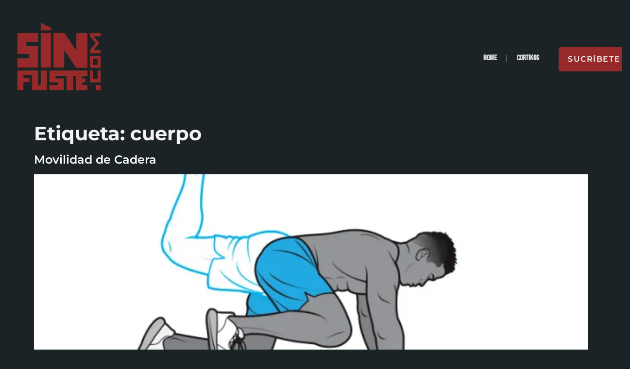

--- FILE ---
content_type: text/html; charset=UTF-8
request_url: https://sinfuste.com/tag/cuerpo/
body_size: 20550
content:
<!doctype html><html lang="es"><head><script data-no-optimize="1">var litespeed_docref=sessionStorage.getItem("litespeed_docref");litespeed_docref&&(Object.defineProperty(document,"referrer",{get:function(){return litespeed_docref}}),sessionStorage.removeItem("litespeed_docref"));</script> <meta charset="UTF-8"><meta name="viewport" content="width=device-width, initial-scale=1"><link rel="profile" href="https://gmpg.org/xfn/11"><meta name='robots' content='index, follow, max-image-preview:large, max-snippet:-1, max-video-preview:-1' /><title>cuerpo archivos | Sin Fuste</title><link rel="canonical" href="https://sinfuste.com/tag/cuerpo/" /><meta property="og:locale" content="es_ES" /><meta property="og:type" content="article" /><meta property="og:title" content="cuerpo archivos | Sin Fuste" /><meta property="og:url" content="https://sinfuste.com/tag/cuerpo/" /><meta property="og:site_name" content="Sin Fuste" /><meta name="twitter:card" content="summary_large_image" /> <script type="application/ld+json" class="yoast-schema-graph">{"@context":"https://schema.org","@graph":[{"@type":"CollectionPage","@id":"https://sinfuste.com/tag/cuerpo/","url":"https://sinfuste.com/tag/cuerpo/","name":"cuerpo archivos | Sin Fuste","isPartOf":{"@id":"https://sinfuste.com/#website"},"primaryImageOfPage":{"@id":"https://sinfuste.com/tag/cuerpo/#primaryimage"},"image":{"@id":"https://sinfuste.com/tag/cuerpo/#primaryimage"},"thumbnailUrl":"https://sinfuste.com/ehikroat/2025/02/movilidad-de-caderas-portada-cuadrada.webp","breadcrumb":{"@id":"https://sinfuste.com/tag/cuerpo/#breadcrumb"},"inLanguage":"es"},{"@type":"ImageObject","inLanguage":"es","@id":"https://sinfuste.com/tag/cuerpo/#primaryimage","url":"https://sinfuste.com/ehikroat/2025/02/movilidad-de-caderas-portada-cuadrada.webp","contentUrl":"https://sinfuste.com/ehikroat/2025/02/movilidad-de-caderas-portada-cuadrada.webp","width":640,"height":640,"caption":"movilidad-de-caderas-portada-cuadrada"},{"@type":"BreadcrumbList","@id":"https://sinfuste.com/tag/cuerpo/#breadcrumb","itemListElement":[{"@type":"ListItem","position":1,"name":"Portada","item":"https://sinfuste.com/"},{"@type":"ListItem","position":2,"name":"cuerpo"}]},{"@type":"WebSite","@id":"https://sinfuste.com/#website","url":"https://sinfuste.com/","name":"sinfuste.com","description":"Un blog sin fuste | El sitio que nadie estaba esperando","publisher":{"@id":"https://sinfuste.com/#organization"},"alternateName":"Sin Fuste","potentialAction":[{"@type":"SearchAction","target":{"@type":"EntryPoint","urlTemplate":"https://sinfuste.com/?s={search_term_string}"},"query-input":{"@type":"PropertyValueSpecification","valueRequired":true,"valueName":"search_term_string"}}],"inLanguage":"es"},{"@type":"Organization","@id":"https://sinfuste.com/#organization","name":"sinfuste.com","alternateName":"Sin Fuste","url":"https://sinfuste.com/","logo":{"@type":"ImageObject","inLanguage":"es","@id":"https://sinfuste.com/#/schema/logo/image/","url":"https://sinfuste.com/ehikroat/2023/04/cropped-logo_sinfuste_com.png","contentUrl":"https://sinfuste.com/ehikroat/2023/04/cropped-logo_sinfuste_com.png","width":512,"height":512,"caption":"sinfuste.com"},"image":{"@id":"https://sinfuste.com/#/schema/logo/image/"}}]}</script> <link rel='dns-prefetch' href='//www.googletagmanager.com' /><link rel='dns-prefetch' href='//pagead2.googlesyndication.com' /><link rel="alternate" type="application/rss+xml" title="Sin Fuste &raquo; Feed" href="https://sinfuste.com/feed/" /><link rel="alternate" type="application/rss+xml" title="Sin Fuste &raquo; Feed de los comentarios" href="https://sinfuste.com/comments/feed/" /><link rel="alternate" type="application/rss+xml" title="Sin Fuste &raquo; Etiqueta cuerpo del feed" href="https://sinfuste.com/tag/cuerpo/feed/" /><style id='wp-img-auto-sizes-contain-inline-css'>img:is([sizes=auto i],[sizes^="auto," i]){contain-intrinsic-size:3000px 1500px}
/*# sourceURL=wp-img-auto-sizes-contain-inline-css */</style><style id="litespeed-ccss">ul{box-sizing:border-box}:root{--wp--preset--font-size--normal:16px;--wp--preset--font-size--huge:42px}.screen-reader-text{clip:rect(1px,1px,1px,1px);word-wrap:normal!important;border:0;-webkit-clip-path:inset(50%);clip-path:inset(50%);height:1px;margin:-1px;overflow:hidden;padding:0;position:absolute;width:1px}body{--wp--preset--color--black:#000;--wp--preset--color--cyan-bluish-gray:#abb8c3;--wp--preset--color--white:#fff;--wp--preset--color--pale-pink:#f78da7;--wp--preset--color--vivid-red:#cf2e2e;--wp--preset--color--luminous-vivid-orange:#ff6900;--wp--preset--color--luminous-vivid-amber:#fcb900;--wp--preset--color--light-green-cyan:#7bdcb5;--wp--preset--color--vivid-green-cyan:#00d084;--wp--preset--color--pale-cyan-blue:#8ed1fc;--wp--preset--color--vivid-cyan-blue:#0693e3;--wp--preset--color--vivid-purple:#9b51e0;--wp--preset--gradient--vivid-cyan-blue-to-vivid-purple:linear-gradient(135deg,rgba(6,147,227,1) 0%,#9b51e0 100%);--wp--preset--gradient--light-green-cyan-to-vivid-green-cyan:linear-gradient(135deg,#7adcb4 0%,#00d082 100%);--wp--preset--gradient--luminous-vivid-amber-to-luminous-vivid-orange:linear-gradient(135deg,rgba(252,185,0,1) 0%,rgba(255,105,0,1) 100%);--wp--preset--gradient--luminous-vivid-orange-to-vivid-red:linear-gradient(135deg,rgba(255,105,0,1) 0%,#cf2e2e 100%);--wp--preset--gradient--very-light-gray-to-cyan-bluish-gray:linear-gradient(135deg,#eee 0%,#a9b8c3 100%);--wp--preset--gradient--cool-to-warm-spectrum:linear-gradient(135deg,#4aeadc 0%,#9778d1 20%,#cf2aba 40%,#ee2c82 60%,#fb6962 80%,#fef84c 100%);--wp--preset--gradient--blush-light-purple:linear-gradient(135deg,#ffceec 0%,#9896f0 100%);--wp--preset--gradient--blush-bordeaux:linear-gradient(135deg,#fecda5 0%,#fe2d2d 50%,#6b003e 100%);--wp--preset--gradient--luminous-dusk:linear-gradient(135deg,#ffcb70 0%,#c751c0 50%,#4158d0 100%);--wp--preset--gradient--pale-ocean:linear-gradient(135deg,#fff5cb 0%,#b6e3d4 50%,#33a7b5 100%);--wp--preset--gradient--electric-grass:linear-gradient(135deg,#caf880 0%,#71ce7e 100%);--wp--preset--gradient--midnight:linear-gradient(135deg,#020381 0%,#2874fc 100%);--wp--preset--font-size--small:13px;--wp--preset--font-size--medium:20px;--wp--preset--font-size--large:36px;--wp--preset--font-size--x-large:42px;--wp--preset--spacing--20:.44rem;--wp--preset--spacing--30:.67rem;--wp--preset--spacing--40:1rem;--wp--preset--spacing--50:1.5rem;--wp--preset--spacing--60:2.25rem;--wp--preset--spacing--70:3.38rem;--wp--preset--spacing--80:5.06rem;--wp--preset--shadow--natural:6px 6px 9px rgba(0,0,0,.2);--wp--preset--shadow--deep:12px 12px 50px rgba(0,0,0,.4);--wp--preset--shadow--sharp:6px 6px 0px rgba(0,0,0,.2);--wp--preset--shadow--outlined:6px 6px 0px -3px rgba(255,255,255,1),6px 6px rgba(0,0,0,1);--wp--preset--shadow--crisp:6px 6px 0px rgba(0,0,0,1)}html{line-height:1.15;-webkit-text-size-adjust:100%}*,:after,:before{box-sizing:border-box}body{margin:0;font-family:-apple-system,BlinkMacSystemFont,Segoe UI,Roboto,Helvetica Neue,Arial,Noto Sans,sans-serif,Apple Color Emoji,Segoe UI Emoji,Segoe UI Symbol,Noto Color Emoji;font-size:1rem;font-weight:400;line-height:1.5;color:#333;background-color:#fff;-webkit-font-smoothing:antialiased;-moz-osx-font-smoothing:grayscale}h1,h2{-webkit-margin-before:.5rem;margin-block-start:.5rem;-webkit-margin-after:1rem;margin-block-end:1rem;font-family:inherit;font-weight:500;line-height:1.2;color:inherit}h1{font-size:2.5rem}h2{font-size:2rem}a{background-color:transparent;text-decoration:none;color:#c36}a:not([href]):not([tabindex]){color:inherit;text-decoration:none}img{border-style:none;height:auto;max-width:100%}::-webkit-file-upload-button{-webkit-appearance:button;font:inherit}li,ul{-webkit-margin-before:0;margin-block-start:0;-webkit-margin-after:0;margin-block-end:0;border:0;outline:0;font-size:100%;vertical-align:baseline;background:0 0}.page-content a{text-decoration:underline}.screen-reader-text{clip:rect(1px,1px,1px,1px);height:1px;overflow:hidden;position:absolute!important;width:1px;word-wrap:normal!important}.post .entry-title a{text-decoration:none}.post .wp-post-image{width:100%;max-height:500px;-o-object-fit:cover;object-fit:cover}@media (max-width:991px){.post .wp-post-image{max-height:400px}}@media (max-width:575px){.post .wp-post-image{max-height:300px}}.site-navigation{grid-area:nav-menu;display:flex;align-items:center;flex-grow:1}.page-header .entry-title,body:not([class*=elementor-page-]) .site-main{-webkit-margin-start:auto;margin-inline-start:auto;-webkit-margin-end:auto;margin-inline-end:auto;width:100%}@media (max-width:575px){.page-header .entry-title,body:not([class*=elementor-page-]) .site-main{-webkit-padding-start:10px;padding-inline-start:10px;-webkit-padding-end:10px;padding-inline-end:10px}}@media (min-width:576px){.page-header .entry-title,body:not([class*=elementor-page-]) .site-main{max-width:500px}}@media (min-width:768px){.page-header .entry-title,body:not([class*=elementor-page-]) .site-main{max-width:600px}}@media (min-width:992px){.page-header .entry-title,body:not([class*=elementor-page-]) .site-main{max-width:800px}}@media (min-width:1200px){.page-header .entry-title,body:not([class*=elementor-page-]) .site-main{max-width:1140px}}.elementor-screen-only,.screen-reader-text{position:absolute;top:-10000em;width:1px;height:1px;margin:-1px;padding:0;overflow:hidden;clip:rect(0,0,0,0);border:0}.elementor *,.elementor :after,.elementor :before{box-sizing:border-box}.elementor a{box-shadow:none;text-decoration:none}.elementor img{height:auto;max-width:100%;border:none;border-radius:0;box-shadow:none}.elementor-element{--flex-direction:initial;--flex-wrap:initial;--justify-content:initial;--align-items:initial;--align-content:initial;--gap:initial;--flex-basis:initial;--flex-grow:initial;--flex-shrink:initial;--order:initial;--align-self:initial;flex-basis:var(--flex-basis);flex-grow:var(--flex-grow);flex-shrink:var(--flex-shrink);order:var(--order);align-self:var(--align-self)}:root{--page-title-display:block}h1.entry-title{display:var(--page-title-display)}.elementor-section{position:relative}.elementor-section .elementor-container{display:flex;margin-right:auto;margin-left:auto;position:relative}@media (max-width:1024px){.elementor-section .elementor-container{flex-wrap:wrap}}.elementor-section.elementor-section-boxed>.elementor-container{max-width:1140px}.elementor-widget-wrap{position:relative;width:100%;flex-wrap:wrap;align-content:flex-start}.elementor:not(.elementor-bc-flex-widget) .elementor-widget-wrap{display:flex}.elementor-widget-wrap>.elementor-element{width:100%}.elementor-widget{position:relative}.elementor-widget:not(:last-child){margin-bottom:20px}.elementor-column{position:relative;min-height:1px;display:flex}.elementor-column-gap-default>.elementor-column>.elementor-element-populated{padding:10px}@media (min-width:768px){.elementor-column.elementor-col-33{width:33.333%}}@media (max-width:767px){.elementor-column{width:100%}}.elementor-grid{display:grid;grid-column-gap:var(--grid-column-gap);grid-row-gap:var(--grid-row-gap)}.elementor-grid .elementor-grid-item{min-width:0}.elementor-grid-0 .elementor-grid{display:inline-block;width:100%;word-spacing:var(--grid-column-gap);margin-bottom:calc(-1*var(--grid-row-gap))}.elementor-grid-0 .elementor-grid .elementor-grid-item{display:inline-block;margin-bottom:var(--grid-row-gap);word-break:break-word}.elementor-icon{display:inline-block;line-height:1;color:#69727d;font-size:50px;text-align:center}.elementor-icon svg{width:1em;height:1em;position:relative;display:block}.elementor-icon svg:before{position:absolute;left:50%;transform:translateX(-50%)}.elementor-shape-circle .elementor-icon{border-radius:50%}.elementor-element{--swiper-theme-color:#000;--swiper-navigation-size:44px;--swiper-pagination-bullet-size:6px;--swiper-pagination-bullet-horizontal-gap:6px}@media (max-width:767px){.elementor .elementor-hidden-mobile{display:none}}@media (min-width:768px) and (max-width:1024px){.elementor .elementor-hidden-tablet{display:none}}@media (min-width:1025px) and (max-width:99999px){.elementor .elementor-hidden-desktop{display:none}}.elementor-kit-18{--e-global-color-primary:#f4f4f4;--e-global-color-secondary:#98292b;--e-global-color-text:#ddd;--e-global-color-accent:#98292b;--e-global-color-64370b4:#1c2326;--e-global-color-460176a:#f4f4f4;--e-global-color-b09e89f:#98292b;--e-global-color-0b5cfad:#ddd;--e-global-color-41af12e:#F4F4F400;--e-global-color-f3cc129:#000;--e-global-color-dc2a43c:#21282b;--e-global-color-6bbd642:#1C2326B3;--e-global-typography-primary-font-family:"Montserrat";--e-global-typography-primary-font-size:4.5rem;--e-global-typography-primary-font-weight:700;--e-global-typography-primary-line-height:1.2em;--e-global-typography-secondary-font-family:"Montserrat";--e-global-typography-secondary-font-size:3.8rem;--e-global-typography-secondary-font-weight:700;--e-global-typography-secondary-line-height:1.2em;--e-global-typography-accent-font-family:"Montserrat";--e-global-typography-accent-font-size:1rem;--e-global-typography-accent-font-weight:600;--e-global-typography-accent-text-transform:uppercase;--e-global-typography-accent-letter-spacing:1.5px;--e-global-typography-aa74d18-font-family:"Montserrat";--e-global-typography-aa74d18-font-size:4.5rem;--e-global-typography-aa74d18-font-weight:700;--e-global-typography-aa74d18-line-height:1.2em;--e-global-typography-6e4e917-font-family:"Montserrat";--e-global-typography-6e4e917-font-size:1.3rem;--e-global-typography-6e4e917-font-weight:400;--e-global-typography-6e4e917-line-height:1.5em;--e-global-typography-ae264cb-font-family:"Montserrat";--e-global-typography-ae264cb-font-size:1rem;--e-global-typography-ae264cb-font-weight:600;--e-global-typography-ae264cb-text-transform:uppercase;--e-global-typography-ae264cb-letter-spacing:1.5px;--e-global-typography-f9fef8c-font-family:"Montserrat";--e-global-typography-f9fef8c-font-size:3.4rem;--e-global-typography-f9fef8c-font-weight:700;--e-global-typography-f9fef8c-line-height:1.2em;--e-global-typography-029707a-font-family:"Montserrat";--e-global-typography-029707a-font-size:1.2rem;--e-global-typography-029707a-font-weight:400;--e-global-typography-029707a-line-height:1.5em;--e-global-typography-975bc63-font-family:"Source Sans Pro";--e-global-typography-975bc63-font-size:1.125rem;--e-global-typography-975bc63-font-weight:400;--e-global-typography-975bc63-line-height:1.5em;--e-global-typography-04ff30d-font-family:"Montserrat";--e-global-typography-04ff30d-font-size:1.8rem;--e-global-typography-04ff30d-font-weight:700;--e-global-typography-04ff30d-line-height:1.2em;--e-global-typography-7d8ac41-font-family:"Montserrat";--e-global-typography-7d8ac41-font-size:1.5rem;--e-global-typography-7d8ac41-font-weight:700;--e-global-typography-c5db3a8-font-family:"Source Sans Pro";--e-global-typography-c5db3a8-font-size:1.125rem;--e-global-typography-c5db3a8-font-weight:400;--e-global-typography-c5db3a8-font-style:italic;--e-global-typography-c5db3a8-line-height:1.5em;--e-global-typography-90d2d4f-font-family:"Source Sans Pro";--e-global-typography-90d2d4f-font-size:1rem;--e-global-typography-90d2d4f-font-weight:400;--e-global-typography-90d2d4f-line-height:1.5em;--e-global-typography-e9e7f0f-font-family:"Montserrat";--e-global-typography-e9e7f0f-font-size:3.8rem;--e-global-typography-e9e7f0f-font-weight:700;--e-global-typography-e9e7f0f-line-height:1.2em;--e-global-typography-28eaf86-font-family:"Montserrat";--e-global-typography-28eaf86-font-size:12rem;--e-global-typography-28eaf86-font-weight:700;--e-global-typography-b8a6591-font-family:"Source Sans Pro";--e-global-typography-b8a6591-font-size:1rem;--e-global-typography-b8a6591-font-weight:600;--e-global-typography-b8a6591-line-height:1.5em;color:var(--e-global-color-0b5cfad);font-family:var(--e-global-typography-029707a-font-family),Sans-serif;font-size:var(--e-global-typography-029707a-font-size);font-weight:var(--e-global-typography-029707a-font-weight);line-height:var(--e-global-typography-029707a-line-height);letter-spacing:var(--e-global-typography-029707a-letter-spacing);word-spacing:var(--e-global-typography-029707a-word-spacing);background-color:var(--e-global-color-64370b4)}.elementor-kit-18 a{color:var(--e-global-color-460176a)}.elementor-kit-18 h1{color:var(--e-global-color-460176a);font-family:"Montserrat",Sans-serif;font-size:2.5rem;font-weight:700;line-height:1.2em}.elementor-kit-18 h2{color:var(--e-global-color-460176a);font-family:"Montserrat",Sans-serif;font-size:1.5rem;font-weight:700;line-height:1.2em}.elementor-section.elementor-section-boxed>.elementor-container{max-width:1400px}.elementor-widget:not(:last-child){margin-bottom:20px}.elementor-element{--widgets-spacing:20px}h1.entry-title{display:var(--page-title-display)}@media (max-width:1024px){.elementor-kit-18{--e-global-typography-aa74d18-font-size:3.5rem;--e-global-typography-6e4e917-font-size:1.125rem;--e-global-typography-ae264cb-font-size:.875rem;--e-global-typography-f9fef8c-font-size:2.5rem;--e-global-typography-029707a-font-size:1rem;--e-global-typography-975bc63-font-size:1.125rem;--e-global-typography-04ff30d-font-size:1.25rem;--e-global-typography-7d8ac41-font-size:1.25rem;--e-global-typography-c5db3a8-font-size:1.1rem;--e-global-typography-90d2d4f-font-size:1rem;--e-global-typography-e9e7f0f-font-size:3.5rem;--e-global-typography-28eaf86-font-size:10rem;--e-global-typography-b8a6591-font-size:1rem;font-size:var(--e-global-typography-029707a-font-size);line-height:var(--e-global-typography-029707a-line-height);letter-spacing:var(--e-global-typography-029707a-letter-spacing);word-spacing:var(--e-global-typography-029707a-word-spacing)}.elementor-kit-18 h1{font-size:3.5rem}.elementor-kit-18 h2{font-size:3.5rem}.elementor-section.elementor-section-boxed>.elementor-container{max-width:1024px}}@media (max-width:767px){.elementor-kit-18{--e-global-typography-aa74d18-font-size:2rem;--e-global-typography-6e4e917-font-size:.8rem;--e-global-typography-ae264cb-font-size:.7em;--e-global-typography-f9fef8c-font-size:1.7rem;--e-global-typography-029707a-font-size:1rem;--e-global-typography-975bc63-font-size:.875rem;--e-global-typography-04ff30d-font-size:.8rem;--e-global-typography-7d8ac41-font-size:.9rem;--e-global-typography-c5db3a8-font-size:.8rem;--e-global-typography-90d2d4f-font-size:.7rem;--e-global-typography-e9e7f0f-font-size:2rem;--e-global-typography-28eaf86-font-size:6.5rem;--e-global-typography-b8a6591-font-size:.7rem;font-size:var(--e-global-typography-029707a-font-size);line-height:var(--e-global-typography-029707a-line-height);letter-spacing:var(--e-global-typography-029707a-letter-spacing);word-spacing:var(--e-global-typography-029707a-word-spacing)}.elementor-kit-18 h1{font-size:2rem}.elementor-kit-18 h2{font-size:2rem}.elementor-section.elementor-section-boxed>.elementor-container{max-width:767px}}.elementor-location-header:before{content:"";display:table;clear:both}.elementor-108 .elementor-element.elementor-element-349a45e3.elementor-column.elementor-element[data-element_type="column"]>.elementor-widget-wrap.elementor-element-populated{align-content:center;align-items:center}.elementor-108 .elementor-element.elementor-element-349a45e3>.elementor-element-populated{padding:1em}.elementor-108 .elementor-element.elementor-element-6588b5db.elementor-column.elementor-element[data-element_type="column"]>.elementor-widget-wrap.elementor-element-populated{align-content:center;align-items:center}.elementor-108 .elementor-element.elementor-element-6588b5db>.elementor-element-populated{padding:1em}.elementor-108 .elementor-element.elementor-element-d03d47e .elementor-menu-toggle{margin-left:auto;background-color:var(--e-global-color-secondary)}.elementor-108 .elementor-element.elementor-element-d03d47e .elementor-nav-menu .elementor-item{font-family:"Bebas Neue",Sans-serif;font-size:16px}.elementor-108 .elementor-element.elementor-element-d03d47e .elementor-nav-menu--main .elementor-item{color:var(--e-global-color-text);fill:var(--e-global-color-text)}.elementor-108 .elementor-element.elementor-element-d03d47e .elementor-nav-menu--dropdown a,.elementor-108 .elementor-element.elementor-element-d03d47e .elementor-menu-toggle{color:var(--e-global-color-64370b4)}.elementor-108 .elementor-element.elementor-element-d03d47e .elementor-nav-menu--dropdown{background-color:var(--e-global-color-secondary)}.elementor-108 .elementor-element.elementor-element-d03d47e .elementor-nav-menu--dropdown li:not(:last-child){border-style:solid;border-color:var(--e-global-color-64370b4);border-bottom-width:1px}.elementor-108 .elementor-element.elementor-element-d03d47e div.elementor-menu-toggle{color:var(--e-global-color-64370b4)}.elementor-108 .elementor-element.elementor-element-d03d47e div.elementor-menu-toggle svg{fill:var(--e-global-color-64370b4)}@media (min-width:768px){.elementor-108 .elementor-element.elementor-element-349a45e3{width:15%}.elementor-108 .elementor-element.elementor-element-6588b5db{width:69.333%}.elementor-108 .elementor-element.elementor-element-71911303{width:15%}}@media (max-width:1024px) and (min-width:768px){.elementor-108 .elementor-element.elementor-element-349a45e3{width:40%}.elementor-108 .elementor-element.elementor-element-6588b5db{width:60%}}@media (max-width:767px){.elementor-108 .elementor-element.elementor-element-349a45e3{width:50%}.elementor-108 .elementor-element.elementor-element-6588b5db{width:50%}.elementor-108 .elementor-element.elementor-element-d03d47e .elementor-nav-menu--dropdown a{padding-left:9px;padding-right:9px}}.elementor-113 .elementor-element.elementor-element-4f4f9ed{text-align:left}.elementor-113 .elementor-element.elementor-element-4f4f9ed img{width:150px}.elementor-113 .elementor-element.elementor-element-e8d7337{text-align:left}.elementor-113 .elementor-element.elementor-element-e8d7337 img{width:150px}.elementor-113 .elementor-element.elementor-element-6a553d83{--grid-template-columns:repeat(0,auto);--icon-size:20px;--grid-column-gap:20px;--grid-row-gap:0px}.elementor-113 .elementor-element.elementor-element-6a553d83 .elementor-widget-container{text-align:left}.elementor-113 .elementor-element.elementor-element-6a553d83 .elementor-social-icon{background-color:var(--e-global-color-b09e89f)}.elementor-113 .elementor-element.elementor-element-6a553d83 .elementor-social-icon svg{fill:var(--e-global-color-460176a)}.elementor-113 .elementor-element.elementor-element-6a553d83>.elementor-widget-container{margin:0;padding:0}@media (max-width:767px){.elementor-113 .elementor-element.elementor-element-6a553d83 .elementor-widget-container{text-align:center}.elementor-113 .elementor-element.elementor-element-6a553d83{--icon-size:12px}}.elementor-widget-image{text-align:center}.elementor-widget-image a{display:inline-block}.elementor-widget-image img{vertical-align:middle;display:inline-block}.elementor-item:after,.elementor-item:before{display:block;position:absolute}.elementor-item:not(:hover):not(:focus):not(.elementor-item-active):not(.highlighted):after,.elementor-item:not(:hover):not(:focus):not(.elementor-item-active):not(.highlighted):before{opacity:0}.elementor-nav-menu--main .elementor-nav-menu a{padding:13px 20px}.elementor-nav-menu--layout-horizontal{display:flex}.elementor-nav-menu--layout-horizontal .elementor-nav-menu{display:flex;flex-wrap:wrap}.elementor-nav-menu--layout-horizontal .elementor-nav-menu a{white-space:nowrap;flex-grow:1}.elementor-nav-menu--layout-horizontal .elementor-nav-menu>li{display:flex}.elementor-nav-menu--layout-horizontal .elementor-nav-menu>li:not(:first-child)>a{-webkit-margin-start:var(--e-nav-menu-horizontal-menu-item-margin);margin-inline-start:var(--e-nav-menu-horizontal-menu-item-margin)}.elementor-nav-menu--layout-horizontal .elementor-nav-menu>li:not(:last-child)>a{-webkit-margin-end:var(--e-nav-menu-horizontal-menu-item-margin);margin-inline-end:var(--e-nav-menu-horizontal-menu-item-margin)}.elementor-nav-menu--layout-horizontal .elementor-nav-menu>li:not(:last-child):after{content:var(--e-nav-menu-divider-content,none);height:var(--e-nav-menu-divider-height,35%);border-left:var(--e-nav-menu-divider-width,2px) var(--e-nav-menu-divider-style,solid) var(--e-nav-menu-divider-color,#000);border-bottom-color:var(--e-nav-menu-divider-color,#000);border-right-color:var(--e-nav-menu-divider-color,#000);border-top-color:var(--e-nav-menu-divider-color,#000);align-self:center}.elementor-nav-menu__align-right .elementor-nav-menu{margin-left:auto;justify-content:flex-end}.elementor-widget-nav-menu .elementor-widget-container{display:flex;flex-direction:column}.elementor-nav-menu{position:relative;z-index:2}.elementor-nav-menu:after{content:" ";display:block;height:0;font:0/0 serif;clear:both;visibility:hidden;overflow:hidden}.elementor-nav-menu,.elementor-nav-menu li{display:block;list-style:none;margin:0;padding:0;line-height:normal}.elementor-nav-menu a,.elementor-nav-menu li{position:relative}.elementor-nav-menu li{border-width:0}.elementor-nav-menu a{display:flex;align-items:center}.elementor-nav-menu a{padding:10px 20px;line-height:20px}.elementor-menu-toggle{display:flex;align-items:center;justify-content:center;font-size:var(--nav-menu-icon-size,22px);padding:.25em;border:0 solid;border-radius:3px;background-color:rgba(0,0,0,.05);color:#33373d}.elementor-menu-toggle:not(.elementor-active) .elementor-menu-toggle__icon--close{display:none}.elementor-menu-toggle .e-font-icon-svg{fill:#33373d;height:1em;width:1em}.elementor-menu-toggle svg{width:1em;height:auto;fill:var(--nav-menu-icon-color,currentColor)}.elementor-nav-menu--dropdown{background-color:#fff;font-size:13px}.elementor-nav-menu--dropdown.elementor-nav-menu__container{margin-top:10px;transform-origin:top;overflow-y:auto;overflow-x:hidden}.elementor-nav-menu--dropdown a{color:#33373d}.elementor-nav-menu--toggle{--menu-height:100vh}.elementor-nav-menu--toggle .elementor-menu-toggle:not(.elementor-active)+.elementor-nav-menu__container{transform:scaleY(0);max-height:0;overflow:hidden}@media (max-width:1024px){.elementor-nav-menu--dropdown-tablet .elementor-nav-menu--main{display:none}}@media (min-width:1025px){.elementor-nav-menu--dropdown-tablet .elementor-menu-toggle,.elementor-nav-menu--dropdown-tablet .elementor-nav-menu--dropdown{display:none}.elementor-nav-menu--dropdown-tablet nav.elementor-nav-menu--dropdown.elementor-nav-menu__container{overflow-y:hidden}}.elementor-widget-social-icons.elementor-grid-0 .elementor-widget-container{line-height:1;font-size:0}.elementor-widget-social-icons .elementor-grid{grid-column-gap:var(--grid-column-gap,5px);grid-row-gap:var(--grid-row-gap,5px);grid-template-columns:var(--grid-template-columns);justify-content:var(--justify-content,center);justify-items:var(--justify-content,center)}.elementor-icon.elementor-social-icon{font-size:var(--icon-size,25px);line-height:var(--icon-size,25px);width:calc(var(--icon-size,25px) + (2*var(--icon-padding,.5em)));height:calc(var(--icon-size,25px) + (2*var(--icon-padding,.5em)))}.elementor-social-icon{--e-social-icon-icon-color:#fff;display:inline-flex;background-color:#69727d;align-items:center;justify-content:center;text-align:center}.elementor-social-icon svg{fill:var(--e-social-icon-icon-color)}.elementor-social-icon:last-child{margin:0}.elementor-social-icon-soundcloud{background-color:#f80}.elementor-social-icon-spotify{background-color:#2ebd59}.elementor-social-icon-twitter{background-color:#1da1f2}.elementor-social-icon-youtube{background-color:#cd201f}.elementor-shape-circle .elementor-icon.elementor-social-icon{border-radius:50%}.eael-ext-scroll-to-top-wrap.scroll-to-top-hide{display:none}.eael-ext-scroll-to-top-button{position:fixed;display:-webkit-box;display:-ms-flexbox;display:flex;-webkit-box-align:center;-ms-flex-align:center;align-items:center;-webkit-box-pack:center;-ms-flex-pack:center;justify-content:center}.eael-ext-scroll-to-top-wrap .eael-ext-scroll-to-top-button{bottom:15px;right:15px;width:50px;height:50px;z-index:9999;opacity:.7;background-color:var(--e-global-color-secondary);border-radius:5px}.eael-ext-scroll-to-top-wrap .eael-ext-scroll-to-top-button svg{fill:#fff;width:32px;height:32px}</style><script data-optimized="1" type="litespeed/javascript" data-src="https://sinfuste.com/oaboolte/litespeed-cache/assets/js/css_async.min.js"></script> <style id='global-styles-inline-css'>:root{--wp--preset--aspect-ratio--square: 1;--wp--preset--aspect-ratio--4-3: 4/3;--wp--preset--aspect-ratio--3-4: 3/4;--wp--preset--aspect-ratio--3-2: 3/2;--wp--preset--aspect-ratio--2-3: 2/3;--wp--preset--aspect-ratio--16-9: 16/9;--wp--preset--aspect-ratio--9-16: 9/16;--wp--preset--color--black: #000000;--wp--preset--color--cyan-bluish-gray: #abb8c3;--wp--preset--color--white: #ffffff;--wp--preset--color--pale-pink: #f78da7;--wp--preset--color--vivid-red: #cf2e2e;--wp--preset--color--luminous-vivid-orange: #ff6900;--wp--preset--color--luminous-vivid-amber: #fcb900;--wp--preset--color--light-green-cyan: #7bdcb5;--wp--preset--color--vivid-green-cyan: #00d084;--wp--preset--color--pale-cyan-blue: #8ed1fc;--wp--preset--color--vivid-cyan-blue: #0693e3;--wp--preset--color--vivid-purple: #9b51e0;--wp--preset--gradient--vivid-cyan-blue-to-vivid-purple: linear-gradient(135deg,rgb(6,147,227) 0%,rgb(155,81,224) 100%);--wp--preset--gradient--light-green-cyan-to-vivid-green-cyan: linear-gradient(135deg,rgb(122,220,180) 0%,rgb(0,208,130) 100%);--wp--preset--gradient--luminous-vivid-amber-to-luminous-vivid-orange: linear-gradient(135deg,rgb(252,185,0) 0%,rgb(255,105,0) 100%);--wp--preset--gradient--luminous-vivid-orange-to-vivid-red: linear-gradient(135deg,rgb(255,105,0) 0%,rgb(207,46,46) 100%);--wp--preset--gradient--very-light-gray-to-cyan-bluish-gray: linear-gradient(135deg,rgb(238,238,238) 0%,rgb(169,184,195) 100%);--wp--preset--gradient--cool-to-warm-spectrum: linear-gradient(135deg,rgb(74,234,220) 0%,rgb(151,120,209) 20%,rgb(207,42,186) 40%,rgb(238,44,130) 60%,rgb(251,105,98) 80%,rgb(254,248,76) 100%);--wp--preset--gradient--blush-light-purple: linear-gradient(135deg,rgb(255,206,236) 0%,rgb(152,150,240) 100%);--wp--preset--gradient--blush-bordeaux: linear-gradient(135deg,rgb(254,205,165) 0%,rgb(254,45,45) 50%,rgb(107,0,62) 100%);--wp--preset--gradient--luminous-dusk: linear-gradient(135deg,rgb(255,203,112) 0%,rgb(199,81,192) 50%,rgb(65,88,208) 100%);--wp--preset--gradient--pale-ocean: linear-gradient(135deg,rgb(255,245,203) 0%,rgb(182,227,212) 50%,rgb(51,167,181) 100%);--wp--preset--gradient--electric-grass: linear-gradient(135deg,rgb(202,248,128) 0%,rgb(113,206,126) 100%);--wp--preset--gradient--midnight: linear-gradient(135deg,rgb(2,3,129) 0%,rgb(40,116,252) 100%);--wp--preset--font-size--small: 13px;--wp--preset--font-size--medium: 20px;--wp--preset--font-size--large: 36px;--wp--preset--font-size--x-large: 42px;--wp--preset--spacing--20: 0.44rem;--wp--preset--spacing--30: 0.67rem;--wp--preset--spacing--40: 1rem;--wp--preset--spacing--50: 1.5rem;--wp--preset--spacing--60: 2.25rem;--wp--preset--spacing--70: 3.38rem;--wp--preset--spacing--80: 5.06rem;--wp--preset--shadow--natural: 6px 6px 9px rgba(0, 0, 0, 0.2);--wp--preset--shadow--deep: 12px 12px 50px rgba(0, 0, 0, 0.4);--wp--preset--shadow--sharp: 6px 6px 0px rgba(0, 0, 0, 0.2);--wp--preset--shadow--outlined: 6px 6px 0px -3px rgb(255, 255, 255), 6px 6px rgb(0, 0, 0);--wp--preset--shadow--crisp: 6px 6px 0px rgb(0, 0, 0);}:root { --wp--style--global--content-size: 800px;--wp--style--global--wide-size: 1200px; }:where(body) { margin: 0; }.wp-site-blocks > .alignleft { float: left; margin-right: 2em; }.wp-site-blocks > .alignright { float: right; margin-left: 2em; }.wp-site-blocks > .aligncenter { justify-content: center; margin-left: auto; margin-right: auto; }:where(.wp-site-blocks) > * { margin-block-start: 24px; margin-block-end: 0; }:where(.wp-site-blocks) > :first-child { margin-block-start: 0; }:where(.wp-site-blocks) > :last-child { margin-block-end: 0; }:root { --wp--style--block-gap: 24px; }:root :where(.is-layout-flow) > :first-child{margin-block-start: 0;}:root :where(.is-layout-flow) > :last-child{margin-block-end: 0;}:root :where(.is-layout-flow) > *{margin-block-start: 24px;margin-block-end: 0;}:root :where(.is-layout-constrained) > :first-child{margin-block-start: 0;}:root :where(.is-layout-constrained) > :last-child{margin-block-end: 0;}:root :where(.is-layout-constrained) > *{margin-block-start: 24px;margin-block-end: 0;}:root :where(.is-layout-flex){gap: 24px;}:root :where(.is-layout-grid){gap: 24px;}.is-layout-flow > .alignleft{float: left;margin-inline-start: 0;margin-inline-end: 2em;}.is-layout-flow > .alignright{float: right;margin-inline-start: 2em;margin-inline-end: 0;}.is-layout-flow > .aligncenter{margin-left: auto !important;margin-right: auto !important;}.is-layout-constrained > .alignleft{float: left;margin-inline-start: 0;margin-inline-end: 2em;}.is-layout-constrained > .alignright{float: right;margin-inline-start: 2em;margin-inline-end: 0;}.is-layout-constrained > .aligncenter{margin-left: auto !important;margin-right: auto !important;}.is-layout-constrained > :where(:not(.alignleft):not(.alignright):not(.alignfull)){max-width: var(--wp--style--global--content-size);margin-left: auto !important;margin-right: auto !important;}.is-layout-constrained > .alignwide{max-width: var(--wp--style--global--wide-size);}body .is-layout-flex{display: flex;}.is-layout-flex{flex-wrap: wrap;align-items: center;}.is-layout-flex > :is(*, div){margin: 0;}body .is-layout-grid{display: grid;}.is-layout-grid > :is(*, div){margin: 0;}body{padding-top: 0px;padding-right: 0px;padding-bottom: 0px;padding-left: 0px;}a:where(:not(.wp-element-button)){text-decoration: underline;}:root :where(.wp-element-button, .wp-block-button__link){background-color: #32373c;border-width: 0;color: #fff;font-family: inherit;font-size: inherit;font-style: inherit;font-weight: inherit;letter-spacing: inherit;line-height: inherit;padding-top: calc(0.667em + 2px);padding-right: calc(1.333em + 2px);padding-bottom: calc(0.667em + 2px);padding-left: calc(1.333em + 2px);text-decoration: none;text-transform: inherit;}.has-black-color{color: var(--wp--preset--color--black) !important;}.has-cyan-bluish-gray-color{color: var(--wp--preset--color--cyan-bluish-gray) !important;}.has-white-color{color: var(--wp--preset--color--white) !important;}.has-pale-pink-color{color: var(--wp--preset--color--pale-pink) !important;}.has-vivid-red-color{color: var(--wp--preset--color--vivid-red) !important;}.has-luminous-vivid-orange-color{color: var(--wp--preset--color--luminous-vivid-orange) !important;}.has-luminous-vivid-amber-color{color: var(--wp--preset--color--luminous-vivid-amber) !important;}.has-light-green-cyan-color{color: var(--wp--preset--color--light-green-cyan) !important;}.has-vivid-green-cyan-color{color: var(--wp--preset--color--vivid-green-cyan) !important;}.has-pale-cyan-blue-color{color: var(--wp--preset--color--pale-cyan-blue) !important;}.has-vivid-cyan-blue-color{color: var(--wp--preset--color--vivid-cyan-blue) !important;}.has-vivid-purple-color{color: var(--wp--preset--color--vivid-purple) !important;}.has-black-background-color{background-color: var(--wp--preset--color--black) !important;}.has-cyan-bluish-gray-background-color{background-color: var(--wp--preset--color--cyan-bluish-gray) !important;}.has-white-background-color{background-color: var(--wp--preset--color--white) !important;}.has-pale-pink-background-color{background-color: var(--wp--preset--color--pale-pink) !important;}.has-vivid-red-background-color{background-color: var(--wp--preset--color--vivid-red) !important;}.has-luminous-vivid-orange-background-color{background-color: var(--wp--preset--color--luminous-vivid-orange) !important;}.has-luminous-vivid-amber-background-color{background-color: var(--wp--preset--color--luminous-vivid-amber) !important;}.has-light-green-cyan-background-color{background-color: var(--wp--preset--color--light-green-cyan) !important;}.has-vivid-green-cyan-background-color{background-color: var(--wp--preset--color--vivid-green-cyan) !important;}.has-pale-cyan-blue-background-color{background-color: var(--wp--preset--color--pale-cyan-blue) !important;}.has-vivid-cyan-blue-background-color{background-color: var(--wp--preset--color--vivid-cyan-blue) !important;}.has-vivid-purple-background-color{background-color: var(--wp--preset--color--vivid-purple) !important;}.has-black-border-color{border-color: var(--wp--preset--color--black) !important;}.has-cyan-bluish-gray-border-color{border-color: var(--wp--preset--color--cyan-bluish-gray) !important;}.has-white-border-color{border-color: var(--wp--preset--color--white) !important;}.has-pale-pink-border-color{border-color: var(--wp--preset--color--pale-pink) !important;}.has-vivid-red-border-color{border-color: var(--wp--preset--color--vivid-red) !important;}.has-luminous-vivid-orange-border-color{border-color: var(--wp--preset--color--luminous-vivid-orange) !important;}.has-luminous-vivid-amber-border-color{border-color: var(--wp--preset--color--luminous-vivid-amber) !important;}.has-light-green-cyan-border-color{border-color: var(--wp--preset--color--light-green-cyan) !important;}.has-vivid-green-cyan-border-color{border-color: var(--wp--preset--color--vivid-green-cyan) !important;}.has-pale-cyan-blue-border-color{border-color: var(--wp--preset--color--pale-cyan-blue) !important;}.has-vivid-cyan-blue-border-color{border-color: var(--wp--preset--color--vivid-cyan-blue) !important;}.has-vivid-purple-border-color{border-color: var(--wp--preset--color--vivid-purple) !important;}.has-vivid-cyan-blue-to-vivid-purple-gradient-background{background: var(--wp--preset--gradient--vivid-cyan-blue-to-vivid-purple) !important;}.has-light-green-cyan-to-vivid-green-cyan-gradient-background{background: var(--wp--preset--gradient--light-green-cyan-to-vivid-green-cyan) !important;}.has-luminous-vivid-amber-to-luminous-vivid-orange-gradient-background{background: var(--wp--preset--gradient--luminous-vivid-amber-to-luminous-vivid-orange) !important;}.has-luminous-vivid-orange-to-vivid-red-gradient-background{background: var(--wp--preset--gradient--luminous-vivid-orange-to-vivid-red) !important;}.has-very-light-gray-to-cyan-bluish-gray-gradient-background{background: var(--wp--preset--gradient--very-light-gray-to-cyan-bluish-gray) !important;}.has-cool-to-warm-spectrum-gradient-background{background: var(--wp--preset--gradient--cool-to-warm-spectrum) !important;}.has-blush-light-purple-gradient-background{background: var(--wp--preset--gradient--blush-light-purple) !important;}.has-blush-bordeaux-gradient-background{background: var(--wp--preset--gradient--blush-bordeaux) !important;}.has-luminous-dusk-gradient-background{background: var(--wp--preset--gradient--luminous-dusk) !important;}.has-pale-ocean-gradient-background{background: var(--wp--preset--gradient--pale-ocean) !important;}.has-electric-grass-gradient-background{background: var(--wp--preset--gradient--electric-grass) !important;}.has-midnight-gradient-background{background: var(--wp--preset--gradient--midnight) !important;}.has-small-font-size{font-size: var(--wp--preset--font-size--small) !important;}.has-medium-font-size{font-size: var(--wp--preset--font-size--medium) !important;}.has-large-font-size{font-size: var(--wp--preset--font-size--large) !important;}.has-x-large-font-size{font-size: var(--wp--preset--font-size--x-large) !important;}
:root :where(.wp-block-pullquote){font-size: 1.5em;line-height: 1.6;}
/*# sourceURL=global-styles-inline-css */</style><link data-asynced="1" as="style" onload="this.onload=null;this.rel='stylesheet'"  rel='preload' id='hello-elementor-css' href='https://sinfuste.com/stistydr/style.min.css' media='all' /><link data-asynced="1" as="style" onload="this.onload=null;this.rel='stylesheet'"  rel='preload' id='hello-elementor-theme-style-css' href='https://sinfuste.com/stistydr/theme.min.css' media='all' /><link data-asynced="1" as="style" onload="this.onload=null;this.rel='stylesheet'"  rel='preload' id='hello-elementor-header-footer-css' href='https://sinfuste.com/stistydr/header-footer.min.css' media='all' /><link data-asynced="1" as="style" onload="this.onload=null;this.rel='stylesheet'"  rel='preload' id='elementor-frontend-css' href='https://sinfuste.com/oaboolte/elementor/assets/css/frontend.min.css' media='all' /><link data-asynced="1" as="style" onload="this.onload=null;this.rel='stylesheet'"  rel='preload' id='widget-image-css' href='https://sinfuste.com/oaboolte/elementor/assets/css/widget-image.min.css' media='all' /><link data-asynced="1" as="style" onload="this.onload=null;this.rel='stylesheet'"  rel='preload' id='widget-nav-menu-css' href='https://sinfuste.com/oaboolte/elementor-pro/assets/css/widget-nav-menu.min.css' media='all' /><link data-asynced="1" as="style" onload="this.onload=null;this.rel='stylesheet'"  rel='preload' id='e-animation-grow-css' href='https://sinfuste.com/oaboolte/elementor/assets/lib/animations/styles/e-animation-grow.min.css' media='all' /><link data-asynced="1" as="style" onload="this.onload=null;this.rel='stylesheet'"  rel='preload' id='widget-social-icons-css' href='https://sinfuste.com/oaboolte/elementor/assets/css/widget-social-icons.min.css' media='all' /><link data-asynced="1" as="style" onload="this.onload=null;this.rel='stylesheet'"  rel='preload' id='e-apple-webkit-css' href='https://sinfuste.com/oaboolte/elementor/assets/css/conditionals/apple-webkit.min.css' media='all' /><link data-asynced="1" as="style" onload="this.onload=null;this.rel='stylesheet'"  rel='preload' id='widget-icon-list-css' href='https://sinfuste.com/oaboolte/elementor/assets/css/widget-icon-list.min.css' media='all' /><link data-asynced="1" as="style" onload="this.onload=null;this.rel='stylesheet'"  rel='preload' id='widget-divider-css' href='https://sinfuste.com/oaboolte/elementor/assets/css/widget-divider.min.css' media='all' /><link data-asynced="1" as="style" onload="this.onload=null;this.rel='stylesheet'"  rel='preload' id='widget-heading-css' href='https://sinfuste.com/oaboolte/elementor/assets/css/widget-heading.min.css' media='all' /><link data-asynced="1" as="style" onload="this.onload=null;this.rel='stylesheet'"  rel='preload' id='elementor-post-18-css' href='https://sinfuste.com/ehikroat/elementor/css/post-18.css' media='all' /><link data-asynced="1" as="style" onload="this.onload=null;this.rel='stylesheet'"  rel='preload' id='elementor-post-108-css' href='https://sinfuste.com/ehikroat/elementor/css/post-108.css' media='all' /><link data-asynced="1" as="style" onload="this.onload=null;this.rel='stylesheet'"  rel='preload' id='elementor-post-113-css' href='https://sinfuste.com/ehikroat/elementor/css/post-113.css' media='all' /><link data-asynced="1" as="style" onload="this.onload=null;this.rel='stylesheet'"  rel='preload' id='eael-general-css' href='https://sinfuste.com/oaboolte/essential-addons-for-elementor-lite/assets/front-end/css/view/general.min.css' media='all' /><link data-asynced="1" as="style" onload="this.onload=null;this.rel='stylesheet'"  rel='preload' id='elementor-gf-local-montserrat-css' href='https://sinfuste.com/ehikroat/elementor/google-fonts/css/montserrat.css' media='all' /><link data-asynced="1" as="style" onload="this.onload=null;this.rel='stylesheet'"  rel='preload' id='elementor-gf-local-sourcesanspro-css' href='https://sinfuste.com/ehikroat/elementor/google-fonts/css/sourcesanspro.css' media='all' /><link data-asynced="1" as="style" onload="this.onload=null;this.rel='stylesheet'"  rel='preload' id='elementor-gf-local-bebasneue-css' href='https://sinfuste.com/ehikroat/elementor/google-fonts/css/bebasneue.css' media='all' /> <script type="litespeed/javascript" data-src="https://sinfuste.com/oortoast/js/jquery/jquery.min.js" id="jquery-core-js"></script> <script type="litespeed/javascript" data-src="https://sinfuste.com/oortoast/js/jquery/jquery-migrate.min.js" id="jquery-migrate-js"></script> <script type="litespeed/javascript" data-src="https://www.googletagmanager.com/gtag/js?id=GT-MBH8CMJ" id="google_gtagjs-js"></script> <script id="google_gtagjs-js-after" type="litespeed/javascript">window.dataLayer=window.dataLayer||[];function gtag(){dataLayer.push(arguments)}
gtag("set","linker",{"domains":["sinfuste.com"]});gtag("js",new Date());gtag("set","developer_id.dZTNiMT",!0);gtag("config","GT-MBH8CMJ")</script> <link rel="https://api.w.org/" href="https://sinfuste.com/wp-json/" /><link rel="alternate" title="JSON" type="application/json" href="https://sinfuste.com/wp-json/wp/v2/tags/122" /><link rel="EditURI" type="application/rsd+xml" title="RSD" href="https://sinfuste.com/xmlrpc.php?rsd" /><meta name="google-adsense-platform-account" content="ca-host-pub-2644536267352236"><meta name="google-adsense-platform-domain" content="sitekit.withgoogle.com"> <script type="litespeed/javascript" data-src="https://fundingchoicesmessages.google.com/i/pub-2262791235269623?ers=1" nonce="HBacGP0Bb1fNy_5tFaD-lQ"></script><script nonce="HBacGP0Bb1fNy_5tFaD-lQ" type="litespeed/javascript">(function(){function signalGooglefcPresent(){if(!window.frames.googlefcPresent){if(document.body){const iframe=document.createElement('iframe');iframe.style='width: 0; height: 0; border: none; z-index: -1000; left: -1000px; top: -1000px;';iframe.style.display='none';iframe.name='googlefcPresent';document.body.appendChild(iframe)}else{setTimeout(signalGooglefcPresent,0)}}}signalGooglefcPresent()})()</script> <style>.e-con.e-parent:nth-of-type(n+4):not(.e-lazyloaded):not(.e-no-lazyload),
				.e-con.e-parent:nth-of-type(n+4):not(.e-lazyloaded):not(.e-no-lazyload) * {
					background-image: none !important;
				}
				@media screen and (max-height: 1024px) {
					.e-con.e-parent:nth-of-type(n+3):not(.e-lazyloaded):not(.e-no-lazyload),
					.e-con.e-parent:nth-of-type(n+3):not(.e-lazyloaded):not(.e-no-lazyload) * {
						background-image: none !important;
					}
				}
				@media screen and (max-height: 640px) {
					.e-con.e-parent:nth-of-type(n+2):not(.e-lazyloaded):not(.e-no-lazyload),
					.e-con.e-parent:nth-of-type(n+2):not(.e-lazyloaded):not(.e-no-lazyload) * {
						background-image: none !important;
					}
				}</style> <script type="litespeed/javascript" data-src="https://pagead2.googlesyndication.com/pagead/js/adsbygoogle.js?client=ca-pub-2262791235269623&amp;host=ca-host-pub-2644536267352236" crossorigin="anonymous"></script> <link rel="icon" href="https://sinfuste.com/ehikroat/2023/07/cropped-favicon_sinfuste3-32x32.png" sizes="32x32" /><link rel="icon" href="https://sinfuste.com/ehikroat/2023/07/cropped-favicon_sinfuste3-192x192.png" sizes="192x192" /><link rel="apple-touch-icon" href="https://sinfuste.com/ehikroat/2023/07/cropped-favicon_sinfuste3-180x180.png" /><meta name="msapplication-TileImage" content="https://sinfuste.com/ehikroat/2023/07/cropped-favicon_sinfuste3-270x270.png" /></head><body data-rsssl=1 class="archive tag tag-cuerpo tag-122 wp-custom-logo wp-embed-responsive wp-theme-hello-elementor theme-default elementor-default elementor-kit-18">
<a class="skip-link screen-reader-text" href="#content">Ir al contenido</a><div data-elementor-type="header" data-elementor-id="108" class="elementor elementor-108 elementor-location-header" data-elementor-post-type="elementor_library"><section class="elementor-section elementor-top-section elementor-element elementor-element-2bf0a94f elementor-section-boxed elementor-section-height-default elementor-section-height-default" data-id="2bf0a94f" data-element_type="section"><div class="elementor-container elementor-column-gap-default"><div class="elementor-column elementor-col-50 elementor-top-column elementor-element elementor-element-349a45e3" data-id="349a45e3" data-element_type="column"><div class="elementor-widget-wrap elementor-element-populated"><div class="elementor-element elementor-element-8bd3891 elementor-widget elementor-widget-image" data-id="8bd3891" data-element_type="widget" data-widget_type="image.default"><div class="elementor-widget-container">
<a href="https://sinfuste.com/">
<img data-lazyloaded="1" src="[data-uri]" fetchpriority="high" width="512" height="512" data-src="https://sinfuste.com/ehikroat/2023/04/cropped-logo_sinfuste_com.png" class="attachment-full size-full wp-image-12" alt="" data-srcset="https://sinfuste.com/ehikroat/2023/04/cropped-logo_sinfuste_com.png 512w, https://sinfuste.com/ehikroat/2023/04/cropped-logo_sinfuste_com-300x300.png 300w, https://sinfuste.com/ehikroat/2023/04/cropped-logo_sinfuste_com-150x150.png 150w, https://sinfuste.com/ehikroat/2023/04/cropped-logo_sinfuste_com-270x270.png 270w, https://sinfuste.com/ehikroat/2023/04/cropped-logo_sinfuste_com-192x192.png 192w, https://sinfuste.com/ehikroat/2023/04/cropped-logo_sinfuste_com-180x180.png 180w, https://sinfuste.com/ehikroat/2023/04/cropped-logo_sinfuste_com-32x32.png 32w" data-sizes="(max-width: 512px) 100vw, 512px" />								</a></div></div></div></div><div class="elementor-column elementor-col-50 elementor-top-column elementor-element elementor-element-6588b5db" data-id="6588b5db" data-element_type="column"><div class="elementor-widget-wrap elementor-element-populated"><section class="elementor-section elementor-inner-section elementor-element elementor-element-91f6eb3 elementor-section-boxed elementor-section-height-default elementor-section-height-default" data-id="91f6eb3" data-element_type="section"><div class="elementor-container elementor-column-gap-default"><div class="elementor-column elementor-col-50 elementor-inner-column elementor-element elementor-element-256b230" data-id="256b230" data-element_type="column"><div class="elementor-widget-wrap elementor-element-populated"><div class="elementor-element elementor-element-d03d47e elementor-nav-menu__align-end elementor-nav-menu--dropdown-none elementor-widget elementor-widget-nav-menu" data-id="d03d47e" data-element_type="widget" data-settings="{&quot;layout&quot;:&quot;horizontal&quot;,&quot;submenu_icon&quot;:{&quot;value&quot;:&quot;&lt;svg class=\&quot;e-font-icon-svg e-fas-caret-down\&quot; viewBox=\&quot;0 0 320 512\&quot; xmlns=\&quot;http:\/\/www.w3.org\/2000\/svg\&quot;&gt;&lt;path d=\&quot;M31.3 192h257.3c17.8 0 26.7 21.5 14.1 34.1L174.1 354.8c-7.8 7.8-20.5 7.8-28.3 0L17.2 226.1C4.6 213.5 13.5 192 31.3 192z\&quot;&gt;&lt;\/path&gt;&lt;\/svg&gt;&quot;,&quot;library&quot;:&quot;fa-solid&quot;}}" data-widget_type="nav-menu.default"><div class="elementor-widget-container"><nav aria-label="Menú" class="elementor-nav-menu--main elementor-nav-menu__container elementor-nav-menu--layout-horizontal e--pointer-none"><ul id="menu-1-d03d47e" class="elementor-nav-menu"><li class="menu-item menu-item-type-post_type menu-item-object-page menu-item-home menu-item-809"><a href="https://sinfuste.com/" class="elementor-item">HOME</a></li><li class="menu-item menu-item-type-post_type menu-item-object-page menu-item-2927"><a href="https://sinfuste.com/cortikos/" class="elementor-item">Cortikos</a></li></ul></nav><nav class="elementor-nav-menu--dropdown elementor-nav-menu__container" aria-hidden="true"><ul id="menu-2-d03d47e" class="elementor-nav-menu"><li class="menu-item menu-item-type-post_type menu-item-object-page menu-item-home menu-item-809"><a href="https://sinfuste.com/" class="elementor-item" tabindex="-1">HOME</a></li><li class="menu-item menu-item-type-post_type menu-item-object-page menu-item-2927"><a href="https://sinfuste.com/cortikos/" class="elementor-item" tabindex="-1">Cortikos</a></li></ul></nav></div></div></div></div><div class="elementor-column elementor-col-50 elementor-inner-column elementor-element elementor-element-4ad8d2b" data-id="4ad8d2b" data-element_type="column"><div class="elementor-widget-wrap elementor-element-populated"><div class="elementor-element elementor-element-0a263b7 elementor-align-right elementor-tablet-align-right elementor-mobile-align-right elementor-widget elementor-widget-button" data-id="0a263b7" data-element_type="widget" data-widget_type="button.default"><div class="elementor-widget-container"><div class="elementor-button-wrapper">
<a class="elementor-button elementor-button-link elementor-size-xs" href="/suscribete/">
<span class="elementor-button-content-wrapper">
<span class="elementor-button-text">sucríbete</span>
</span>
</a></div></div></div></div></div></div></section></div></div></div></section></div><main id="content" class="site-main"><div class="page-header"><h1 class="entry-title">Etiqueta: <span>cuerpo</span></h1></div><div class="page-content"><article class="post"><h2 class="entry-title"><a href="https://sinfuste.com/movilidad-de-cadera/">Movilidad de Cadera</a></h2><a href="https://sinfuste.com/movilidad-de-cadera/"><img data-lazyloaded="1" src="[data-uri]" width="640" height="640" data-src="https://sinfuste.com/ehikroat/2025/02/movilidad-de-caderas-portada-cuadrada.webp" class="attachment-large size-large wp-post-image" alt="movilidad-de-caderas-portada-cuadrada" decoding="async" data-srcset="https://sinfuste.com/ehikroat/2025/02/movilidad-de-caderas-portada-cuadrada.webp 640w, https://sinfuste.com/ehikroat/2025/02/movilidad-de-caderas-portada-cuadrada-300x300.webp 300w, https://sinfuste.com/ehikroat/2025/02/movilidad-de-caderas-portada-cuadrada-150x150.webp 150w" data-sizes="(max-width: 640px) 100vw, 640px" /></a><p>Mejora tu Movilidad de Cadera para una Vida Saludable La movilidad de cadera es fundamental para mantener una vida activa y saludable. Una cadera con buena movilidad no solo mejora tu rendimiento físico, sino que también previene lesiones y dolores articulares. En este post, exploraremos la importancia de la movilidad de cadera, cómo puedes evaluarla [&hellip;]</p></article><article class="post"><h2 class="entry-title"><a href="https://sinfuste.com/descubre-el-yoga-kundalini/">Descubre el Yoga Kundalini</a></h2><a href="https://sinfuste.com/descubre-el-yoga-kundalini/"><img data-lazyloaded="1" src="[data-uri]" width="800" height="800" data-src="https://sinfuste.com/ehikroat/2025/01/Kundalini-Yoga-portada-cuadrada-e1736598204283-1024x1024.jpg" class="attachment-large size-large wp-post-image" alt="Kundalini-Yoga-portada-cuadrada" decoding="async" data-srcset="https://sinfuste.com/ehikroat/2025/01/Kundalini-Yoga-portada-cuadrada-e1736598204283-1024x1024.jpg 1024w, https://sinfuste.com/ehikroat/2025/01/Kundalini-Yoga-portada-cuadrada-e1736598204283-300x300.jpg 300w, https://sinfuste.com/ehikroat/2025/01/Kundalini-Yoga-portada-cuadrada-e1736598204283-150x150.jpg 150w, https://sinfuste.com/ehikroat/2025/01/Kundalini-Yoga-portada-cuadrada-e1736598204283-768x768.jpg 768w, https://sinfuste.com/ehikroat/2025/01/Kundalini-Yoga-portada-cuadrada-e1736598204283.jpg 1100w" data-sizes="(max-width: 800px) 100vw, 800px" /></a><p>Descubre el Yoga Kundalini: La Energía Interna que Transforma tu Vida El Yoga Kundalini, conocido como el &#8220;yoga de la conciencia&#8221;, es una práctica milenaria que combina posturas físicas (asanas), técnicas de respiración (pranayama), mantras y meditación para despertar y liberar la energía kundalini que reside en la base de la columna vertebral. ¿Qué es [&hellip;]</p></article><article class="post"><h2 class="entry-title"><a href="https://sinfuste.com/%f0%9f%8f%84%e2%99%82%ef%b8%8f-iniciacion-al-surf-aventura-en-las-olas/">🏄‍♂️ Iniciación al Surf, tu Aventura en las Olas</a></h2><a href="https://sinfuste.com/%f0%9f%8f%84%e2%99%82%ef%b8%8f-iniciacion-al-surf-aventura-en-las-olas/"><img data-lazyloaded="1" src="[data-uri]" width="800" height="641" data-src="https://sinfuste.com/ehikroat/2023/09/surf-en-cadiz-1024x820.jpeg" class="attachment-large size-large wp-post-image" alt="surf" decoding="async" data-srcset="https://sinfuste.com/ehikroat/2023/09/surf-en-cadiz-1024x820.jpeg.webp 1024w, https://sinfuste.com/ehikroat/2023/09/surf-en-cadiz-300x240.jpeg.webp 300w, https://sinfuste.com/ehikroat/2023/09/surf-en-cadiz-768x615.jpeg.webp 768w, https://sinfuste.com/ehikroat/2023/09/surf-en-cadiz-1536x1229.jpeg.webp 1536w, https://sinfuste.com/ehikroat/2023/09/surf-en-cadiz-1320x1057.jpeg.webp 1320w, https://sinfuste.com/ehikroat/2023/09/surf-en-cadiz.jpeg 1999w" data-sizes="(max-width: 800px) 100vw, 800px" /></a><p>El surf es más que un deporte; es una forma de vida que te conecta con el poder del océano y te desafía a superar tus límites. Si alguna vez has soñado con montar las olas con gracia y estilo, la iniciación al surf es el primer paso emocionante. En este artículo, te guiaré a [&hellip;]</p></article></div></main><div data-elementor-type="footer" data-elementor-id="113" class="elementor elementor-113 elementor-location-footer" data-elementor-post-type="elementor_library"><section class="elementor-section elementor-top-section elementor-element elementor-element-e59bd09 elementor-section-boxed elementor-section-height-default elementor-section-height-default" data-id="e59bd09" data-element_type="section" data-settings="{&quot;background_background&quot;:&quot;classic&quot;}"><div class="elementor-background-overlay"></div><div class="elementor-container elementor-column-gap-default"><div class="elementor-column elementor-col-33 elementor-top-column elementor-element elementor-element-42df3152" data-id="42df3152" data-element_type="column"><div class="elementor-widget-wrap elementor-element-populated"><div class="elementor-element elementor-element-bd6ae04 elementor-shape-circle elementor-grid-5 elementor-grid-mobile-5 e-grid-align-mobile-center e-grid-align-center elementor-widget elementor-widget-social-icons" data-id="bd6ae04" data-element_type="widget" data-widget_type="social-icons.default"><div class="elementor-widget-container"><div class="elementor-social-icons-wrapper elementor-grid" role="list">
<span class="elementor-grid-item" role="listitem">
<a class="elementor-icon elementor-social-icon elementor-social-icon-facebook elementor-animation-grow elementor-repeater-item-2062e2e" href="https://www.facebook.com/profile.php?id=100093776304041" target="_blank" rel="noopener noreferrer nofollow">
<span class="elementor-screen-only">Facebook</span>
<svg aria-hidden="true" class="e-font-icon-svg e-fab-facebook" viewBox="0 0 512 512" xmlns="http://www.w3.org/2000/svg"><path d="M504 256C504 119 393 8 256 8S8 119 8 256c0 123.78 90.69 226.38 209.25 245V327.69h-63V256h63v-54.64c0-62.15 37-96.48 93.67-96.48 27.14 0 55.52 4.84 55.52 4.84v61h-31.28c-30.8 0-40.41 19.12-40.41 38.73V256h68.78l-11 71.69h-57.78V501C413.31 482.38 504 379.78 504 256z"></path></svg>					</a>
</span>
<span class="elementor-grid-item" role="listitem">
<a class="elementor-icon elementor-social-icon elementor-social-icon-twitter elementor-animation-grow elementor-repeater-item-d33eb29" href="https://twitter.com/sinfuste_com" target="_blank" rel="noopener noreferrer nofollow">
<span class="elementor-screen-only">Twitter</span>
<svg aria-hidden="true" class="e-font-icon-svg e-fab-twitter" viewBox="0 0 512 512" xmlns="http://www.w3.org/2000/svg"><path d="M459.37 151.716c.325 4.548.325 9.097.325 13.645 0 138.72-105.583 298.558-298.558 298.558-59.452 0-114.68-17.219-161.137-47.106 8.447.974 16.568 1.299 25.34 1.299 49.055 0 94.213-16.568 130.274-44.832-46.132-.975-84.792-31.188-98.112-72.772 6.498.974 12.995 1.624 19.818 1.624 9.421 0 18.843-1.3 27.614-3.573-48.081-9.747-84.143-51.98-84.143-102.985v-1.299c13.969 7.797 30.214 12.67 47.431 13.319-28.264-18.843-46.781-51.005-46.781-87.391 0-19.492 5.197-37.36 14.294-52.954 51.655 63.675 129.3 105.258 216.365 109.807-1.624-7.797-2.599-15.918-2.599-24.04 0-57.828 46.782-104.934 104.934-104.934 30.213 0 57.502 12.67 76.67 33.137 23.715-4.548 46.456-13.32 66.599-25.34-7.798 24.366-24.366 44.833-46.132 57.827 21.117-2.273 41.584-8.122 60.426-16.243-14.292 20.791-32.161 39.308-52.628 54.253z"></path></svg>					</a>
</span>
<span class="elementor-grid-item" role="listitem">
<a class="elementor-icon elementor-social-icon elementor-social-icon-youtube elementor-animation-grow elementor-repeater-item-763b990" href="https://www.youtube.com/@Sinfuste" target="_blank" rel="noopener noreferrer nofollow">
<span class="elementor-screen-only">Youtube</span>
<svg aria-hidden="true" class="e-font-icon-svg e-fab-youtube" viewBox="0 0 576 512" xmlns="http://www.w3.org/2000/svg"><path d="M549.655 124.083c-6.281-23.65-24.787-42.276-48.284-48.597C458.781 64 288 64 288 64S117.22 64 74.629 75.486c-23.497 6.322-42.003 24.947-48.284 48.597-11.412 42.867-11.412 132.305-11.412 132.305s0 89.438 11.412 132.305c6.281 23.65 24.787 41.5 48.284 47.821C117.22 448 288 448 288 448s170.78 0 213.371-11.486c23.497-6.321 42.003-24.171 48.284-47.821 11.412-42.867 11.412-132.305 11.412-132.305s0-89.438-11.412-132.305zm-317.51 213.508V175.185l142.739 81.205-142.739 81.201z"></path></svg>					</a>
</span>
<span class="elementor-grid-item" role="listitem">
<a class="elementor-icon elementor-social-icon elementor-social-icon-tiktok elementor-animation-grow elementor-repeater-item-98f4009" href="https://www.tiktok.com/@sinfuste.c0m" target="_blank" rel="noopener noreferrer nofollow">
<span class="elementor-screen-only">Tiktok</span>
<svg aria-hidden="true" class="e-font-icon-svg e-fab-tiktok" viewBox="0 0 448 512" xmlns="http://www.w3.org/2000/svg"><path d="M448,209.91a210.06,210.06,0,0,1-122.77-39.25V349.38A162.55,162.55,0,1,1,185,188.31V278.2a74.62,74.62,0,1,0,52.23,71.18V0l88,0a121.18,121.18,0,0,0,1.86,22.17h0A122.18,122.18,0,0,0,381,102.39a121.43,121.43,0,0,0,67,20.14Z"></path></svg>					</a>
</span>
<span class="elementor-grid-item" role="listitem">
<a class="elementor-icon elementor-social-icon elementor-social-icon-instagram elementor-animation-grow elementor-repeater-item-339f832" href="https://www.instagram.com/sinfuste.c0m/" target="_blank" rel="noopener noreferrer nofollow">
<span class="elementor-screen-only">Instagram</span>
<svg aria-hidden="true" class="e-font-icon-svg e-fab-instagram" viewBox="0 0 448 512" xmlns="http://www.w3.org/2000/svg"><path d="M224.1 141c-63.6 0-114.9 51.3-114.9 114.9s51.3 114.9 114.9 114.9S339 319.5 339 255.9 287.7 141 224.1 141zm0 189.6c-41.1 0-74.7-33.5-74.7-74.7s33.5-74.7 74.7-74.7 74.7 33.5 74.7 74.7-33.6 74.7-74.7 74.7zm146.4-194.3c0 14.9-12 26.8-26.8 26.8-14.9 0-26.8-12-26.8-26.8s12-26.8 26.8-26.8 26.8 12 26.8 26.8zm76.1 27.2c-1.7-35.9-9.9-67.7-36.2-93.9-26.2-26.2-58-34.4-93.9-36.2-37-2.1-147.9-2.1-184.9 0-35.8 1.7-67.6 9.9-93.9 36.1s-34.4 58-36.2 93.9c-2.1 37-2.1 147.9 0 184.9 1.7 35.9 9.9 67.7 36.2 93.9s58 34.4 93.9 36.2c37 2.1 147.9 2.1 184.9 0 35.9-1.7 67.7-9.9 93.9-36.2 26.2-26.2 34.4-58 36.2-93.9 2.1-37 2.1-147.8 0-184.8zM398.8 388c-7.8 19.6-22.9 34.7-42.6 42.6-29.5 11.7-99.5 9-132.1 9s-102.7 2.6-132.1-9c-19.6-7.8-34.7-22.9-42.6-42.6-11.7-29.5-9-99.5-9-132.1s-2.6-102.7 9-132.1c7.8-19.6 22.9-34.7 42.6-42.6 29.5-11.7 99.5-9 132.1-9s102.7-2.6 132.1 9c19.6 7.8 34.7 22.9 42.6 42.6 11.7 29.5 9 99.5 9 132.1s2.7 102.7-9 132.1z"></path></svg>					</a>
</span></div></div></div></div></div><div class="elementor-column elementor-col-33 elementor-top-column elementor-element elementor-element-6fea7d1b" data-id="6fea7d1b" data-element_type="column"><div class="elementor-widget-wrap elementor-element-populated"><div class="elementor-element elementor-element-73727590 elementor-align-center elementor-mobile-align-center elementor-icon-list--layout-traditional elementor-list-item-link-full_width elementor-widget elementor-widget-icon-list" data-id="73727590" data-element_type="widget" data-widget_type="icon-list.default"><div class="elementor-widget-container"><ul class="elementor-icon-list-items"><li class="elementor-icon-list-item">
<a href="https://sinfuste.com/politica-privacidad/">
<span class="elementor-icon-list-icon">
<svg aria-hidden="true" class="e-font-icon-svg e-fas-angle-right" viewBox="0 0 256 512" xmlns="http://www.w3.org/2000/svg"><path d="M224.3 273l-136 136c-9.4 9.4-24.6 9.4-33.9 0l-22.6-22.6c-9.4-9.4-9.4-24.6 0-33.9l96.4-96.4-96.4-96.4c-9.4-9.4-9.4-24.6 0-33.9L54.3 103c9.4-9.4 24.6-9.4 33.9 0l136 136c9.5 9.4 9.5 24.6.1 34z"></path></svg>						</span>
<span class="elementor-icon-list-text">Política de Privacidad</span>
</a></li><li class="elementor-icon-list-item">
<a href="https://sinfuste.com/terminos-y-condiciones/" target="_blank">
<span class="elementor-icon-list-icon">
<svg aria-hidden="true" class="e-font-icon-svg e-fas-angle-right" viewBox="0 0 256 512" xmlns="http://www.w3.org/2000/svg"><path d="M224.3 273l-136 136c-9.4 9.4-24.6 9.4-33.9 0l-22.6-22.6c-9.4-9.4-9.4-24.6 0-33.9l96.4-96.4-96.4-96.4c-9.4-9.4-9.4-24.6 0-33.9L54.3 103c9.4-9.4 24.6-9.4 33.9 0l136 136c9.5 9.4 9.5 24.6.1 34z"></path></svg>						</span>
<span class="elementor-icon-list-text">Términos y Condiciones</span>
</a></li></ul></div></div></div></div><div class="elementor-column elementor-col-33 elementor-top-column elementor-element elementor-element-255df68a" data-id="255df68a" data-element_type="column"><div class="elementor-widget-wrap elementor-element-populated"><div class="elementor-element elementor-element-3533b825 elementor-widget elementor-widget-image" data-id="3533b825" data-element_type="widget" data-widget_type="image.default"><div class="elementor-widget-container">
<a href="https://sinfuste.com">
<img data-lazyloaded="1" src="[data-uri]" width="500" height="500" data-src="https://sinfuste.com/ehikroat/2023/04/logo_sinfuste_com.png" class="attachment-full size-full wp-image-11" alt="" data-srcset="https://sinfuste.com/ehikroat/2023/04/logo_sinfuste_com.png 500w, https://sinfuste.com/ehikroat/2023/04/logo_sinfuste_com-300x300.png 300w, https://sinfuste.com/ehikroat/2023/04/logo_sinfuste_com-150x150.png 150w" data-sizes="(max-width: 500px) 100vw, 500px" />								</a></div></div></div></div></div></section><section class="elementor-section elementor-top-section elementor-element elementor-element-214146c7 elementor-section-boxed elementor-section-height-default elementor-section-height-default" data-id="214146c7" data-element_type="section" data-settings="{&quot;background_background&quot;:&quot;classic&quot;}"><div class="elementor-container elementor-column-gap-default"><div class="elementor-column elementor-col-100 elementor-top-column elementor-element elementor-element-25aa3b8c" data-id="25aa3b8c" data-element_type="column"><div class="elementor-widget-wrap elementor-element-populated"><div class="elementor-element elementor-element-6f7ecd08 elementor-widget-divider--view-line elementor-widget elementor-widget-divider" data-id="6f7ecd08" data-element_type="widget" data-widget_type="divider.default"><div class="elementor-widget-container"><div class="elementor-divider">
<span class="elementor-divider-separator">
</span></div></div></div></div></div></div></section><section class="elementor-section elementor-top-section elementor-element elementor-element-d6a610f elementor-section-boxed elementor-section-height-default elementor-section-height-default" data-id="d6a610f" data-element_type="section" data-settings="{&quot;background_background&quot;:&quot;classic&quot;}"><div class="elementor-container elementor-column-gap-default"><div class="elementor-column elementor-col-50 elementor-top-column elementor-element elementor-element-7fe955c" data-id="7fe955c" data-element_type="column"><div class="elementor-widget-wrap elementor-element-populated"><div class="elementor-element elementor-element-40f188e5 elementor-widget elementor-widget-heading" data-id="40f188e5" data-element_type="widget" data-widget_type="heading.default"><div class="elementor-widget-container"><h2 class="elementor-heading-title elementor-size-default">Copyright sinfuste.com 2023 © All Right Reserved</h2></div></div></div></div><div class="elementor-column elementor-col-50 elementor-top-column elementor-element elementor-element-5dda53a" data-id="5dda53a" data-element_type="column"><div class="elementor-widget-wrap elementor-element-populated"><div class="elementor-element elementor-element-d0d8b7f elementor-widget elementor-widget-text-editor" data-id="d0d8b7f" data-element_type="widget" data-widget_type="text-editor.default"><div class="elementor-widget-container"><p>Desarrollado por <a href="https://khorkos.com" target="_blank" rel="noopener noreferrer nofollow">khorkos</a></p></div></div><div class="elementor-element elementor-element-0460993 elementor-widget elementor-widget-image" data-id="0460993" data-element_type="widget" data-widget_type="image.default"><div class="elementor-widget-container">
<a href="https://khorkos.com" target="_blank" rel="noopener noreferrer nofollow">
<img data-lazyloaded="1" src="[data-uri]" width="381" height="103" data-src="https://sinfuste.com/ehikroat/2023/05/logo_korukosu_youtube3-e1735325102897.png" class="attachment-large size-large wp-image-5626" alt="" data-srcset="https://sinfuste.com/ehikroat/2023/05/logo_korukosu_youtube3-e1735325102897.png 381w, https://sinfuste.com/ehikroat/2023/05/logo_korukosu_youtube3-e1735325102897-300x81.png 300w" data-sizes="(max-width: 381px) 100vw, 381px" />								</a></div></div></div></div></div></section></div> <script type="speculationrules">{"prefetch":[{"source":"document","where":{"and":[{"href_matches":"/*"},{"not":{"href_matches":["/wp-*.php","/wp-admin/*","/ehikroat/*","/psamtoot/*","/oaboolte/*","/stistydr/*","/*\\?(.+)"]}},{"not":{"selector_matches":"a[rel~=\"nofollow\"]"}},{"not":{"selector_matches":".no-prefetch, .no-prefetch a"}}]},"eagerness":"conservative"}]}</script> <script type="litespeed/javascript">const lazyloadRunObserver=()=>{const lazyloadBackgrounds=document.querySelectorAll(`.e-con.e-parent:not(.e-lazyloaded)`);const lazyloadBackgroundObserver=new IntersectionObserver((entries)=>{entries.forEach((entry)=>{if(entry.isIntersecting){let lazyloadBackground=entry.target;if(lazyloadBackground){lazyloadBackground.classList.add('e-lazyloaded')}
lazyloadBackgroundObserver.unobserve(entry.target)}})},{rootMargin:'200px 0px 200px 0px'});lazyloadBackgrounds.forEach((lazyloadBackground)=>{lazyloadBackgroundObserver.observe(lazyloadBackground)})};const events=['DOMContentLiteSpeedLoaded','elementor/lazyload/observe',];events.forEach((event)=>{document.addEventListener(event,lazyloadRunObserver)})</script> <script type="litespeed/javascript" data-src="https://sinfuste.com/oaboolte/elementor/assets/js/webpack.runtime.min.js" id="elementor-webpack-runtime-js"></script> <script type="litespeed/javascript" data-src="https://sinfuste.com/oaboolte/elementor/assets/js/frontend-modules.min.js" id="elementor-frontend-modules-js"></script> <script type="litespeed/javascript" data-src="https://sinfuste.com/oortoast/js/jquery/ui/core.min.js" id="jquery-ui-core-js"></script> <script id="elementor-frontend-js-extra" type="litespeed/javascript">var EAELImageMaskingConfig={"svg_dir_url":"https://sinfuste.com/oaboolte/essential-addons-for-elementor-lite/assets/front-end/img/image-masking/svg-shapes/"}</script> <script id="elementor-frontend-js-before" type="litespeed/javascript">var elementorFrontendConfig={"environmentMode":{"edit":!1,"wpPreview":!1,"isScriptDebug":!1},"i18n":{"shareOnFacebook":"Compartir en Facebook","shareOnTwitter":"Compartir en Twitter","pinIt":"Pinear","download":"Descargar","downloadImage":"Descargar imagen","fullscreen":"Pantalla completa","zoom":"Zoom","share":"Compartir","playVideo":"Reproducir v\u00eddeo","previous":"Anterior","next":"Siguiente","close":"Cerrar","a11yCarouselPrevSlideMessage":"Diapositiva anterior","a11yCarouselNextSlideMessage":"Diapositiva siguiente","a11yCarouselFirstSlideMessage":"Esta es la primera diapositiva","a11yCarouselLastSlideMessage":"Esta es la \u00faltima diapositiva","a11yCarouselPaginationBulletMessage":"Ir a la diapositiva"},"is_rtl":!1,"breakpoints":{"xs":0,"sm":480,"md":768,"lg":1025,"xl":1440,"xxl":1600},"responsive":{"breakpoints":{"mobile":{"label":"M\u00f3vil vertical","value":767,"default_value":767,"direction":"max","is_enabled":!0},"mobile_extra":{"label":"M\u00f3vil horizontal","value":880,"default_value":880,"direction":"max","is_enabled":!1},"tablet":{"label":"Tableta vertical","value":1024,"default_value":1024,"direction":"max","is_enabled":!0},"tablet_extra":{"label":"Tableta horizontal","value":1200,"default_value":1200,"direction":"max","is_enabled":!1},"laptop":{"label":"Port\u00e1til","value":1366,"default_value":1366,"direction":"max","is_enabled":!1},"widescreen":{"label":"Pantalla grande","value":2400,"default_value":2400,"direction":"min","is_enabled":!1}},"hasCustomBreakpoints":!1},"version":"3.34.0","is_static":!1,"experimentalFeatures":{"e_font_icon_svg":!0,"additional_custom_breakpoints":!0,"container":!0,"theme_builder_v2":!0,"nested-elements":!0,"home_screen":!0,"global_classes_should_enforce_capabilities":!0,"e_variables":!0,"cloud-library":!0,"e_opt_in_v4_page":!0,"e_interactions":!0,"import-export-customization":!0},"urls":{"assets":"https:\/\/sinfuste.com\/oaboolte\/elementor\/assets\/","ajaxurl":"https:\/\/sinfuste.com\/wp-admin\/admin-ajax.php","uploadUrl":"https:\/\/sinfuste.com\/ehikroat"},"nonces":{"floatingButtonsClickTracking":"2d4fe7e401"},"swiperClass":"swiper","settings":{"editorPreferences":[]},"kit":{"body_background_background":"classic","active_breakpoints":["viewport_mobile","viewport_tablet"],"global_image_lightbox":"yes","lightbox_enable_counter":"yes","lightbox_enable_fullscreen":"yes","lightbox_enable_zoom":"yes","lightbox_enable_share":"yes","lightbox_title_src":"title","lightbox_description_src":"description"},"post":{"id":0,"title":"cuerpo archivos | Sin Fuste","excerpt":""}}</script> <script type="litespeed/javascript" data-src="https://sinfuste.com/oaboolte/elementor/assets/js/frontend.min.js" id="elementor-frontend-js"></script> <script type="litespeed/javascript" data-src="https://sinfuste.com/oaboolte/elementor-pro/assets/lib/smartmenus/jquery.smartmenus.min.js" id="smartmenus-js"></script> <script id="eael-general-js-extra" type="litespeed/javascript">var localize={"ajaxurl":"https://sinfuste.com/wp-admin/admin-ajax.php","nonce":"30f7ecd180","i18n":{"added":"A\u00f1adido","compare":"Comparar","loading":"Cargando..."},"eael_translate_text":{"required_text":"es un campo obligatorio","invalid_text":"No v\u00e1lido","billing_text":"Facturaci\u00f3n","shipping_text":"Env\u00edo","fg_mfp_counter_text":"de"},"page_permalink":"https://sinfuste.com/movilidad-de-cadera/","cart_redirectition":"","cart_page_url":"","el_breakpoints":{"mobile":{"label":"M\u00f3vil vertical","value":767,"default_value":767,"direction":"max","is_enabled":!0},"mobile_extra":{"label":"M\u00f3vil horizontal","value":880,"default_value":880,"direction":"max","is_enabled":!1},"tablet":{"label":"Tableta vertical","value":1024,"default_value":1024,"direction":"max","is_enabled":!0},"tablet_extra":{"label":"Tableta horizontal","value":1200,"default_value":1200,"direction":"max","is_enabled":!1},"laptop":{"label":"Port\u00e1til","value":1366,"default_value":1366,"direction":"max","is_enabled":!1},"widescreen":{"label":"Pantalla grande","value":2400,"default_value":2400,"direction":"min","is_enabled":!1}}}</script> <script type="litespeed/javascript" data-src="https://sinfuste.com/oaboolte/essential-addons-for-elementor-lite/assets/front-end/js/view/general.min.js" id="eael-general-js"></script> <script type="litespeed/javascript" data-src="https://sinfuste.com/oaboolte/elementor-pro/assets/js/webpack-pro.runtime.min.js" id="elementor-pro-webpack-runtime-js"></script> <script type="litespeed/javascript" data-src="https://sinfuste.com/oortoast/js/dist/hooks.min.js" id="wp-hooks-js"></script> <script type="litespeed/javascript" data-src="https://sinfuste.com/oortoast/js/dist/i18n.min.js" id="wp-i18n-js"></script> <script id="wp-i18n-js-after" type="litespeed/javascript">wp.i18n.setLocaleData({'text direction\u0004ltr':['ltr']})</script> <script id="elementor-pro-frontend-js-before" type="litespeed/javascript">var ElementorProFrontendConfig={"ajaxurl":"https:\/\/sinfuste.com\/wp-admin\/admin-ajax.php","nonce":"06259f6dc7","urls":{"assets":"https:\/\/sinfuste.com\/oaboolte\/elementor-pro\/assets\/","rest":"https:\/\/sinfuste.com\/wp-json\/"},"settings":{"lazy_load_background_images":!0},"popup":{"hasPopUps":!1},"shareButtonsNetworks":{"facebook":{"title":"Facebook","has_counter":!0},"twitter":{"title":"Twitter"},"linkedin":{"title":"LinkedIn","has_counter":!0},"pinterest":{"title":"Pinterest","has_counter":!0},"reddit":{"title":"Reddit","has_counter":!0},"vk":{"title":"VK","has_counter":!0},"odnoklassniki":{"title":"OK","has_counter":!0},"tumblr":{"title":"Tumblr"},"digg":{"title":"Digg"},"skype":{"title":"Skype"},"stumbleupon":{"title":"StumbleUpon","has_counter":!0},"mix":{"title":"Mix"},"telegram":{"title":"Telegram"},"pocket":{"title":"Pocket","has_counter":!0},"xing":{"title":"XING","has_counter":!0},"whatsapp":{"title":"WhatsApp"},"email":{"title":"Email"},"print":{"title":"Print"},"x-twitter":{"title":"X"},"threads":{"title":"Threads"}},"facebook_sdk":{"lang":"es_ES","app_id":""},"lottie":{"defaultAnimationUrl":"https:\/\/sinfuste.com\/oaboolte\/elementor-pro\/modules\/lottie\/assets\/animations\/default.json"}}</script> <script type="litespeed/javascript" data-src="https://sinfuste.com/oaboolte/elementor-pro/assets/js/frontend.min.js" id="elementor-pro-frontend-js"></script> <script type="litespeed/javascript" data-src="https://sinfuste.com/oaboolte/elementor-pro/assets/js/elements-handlers.min.js" id="pro-elements-handlers-js"></script> <script data-no-optimize="1">window.lazyLoadOptions=Object.assign({},{threshold:300},window.lazyLoadOptions||{});!function(t,e){"object"==typeof exports&&"undefined"!=typeof module?module.exports=e():"function"==typeof define&&define.amd?define(e):(t="undefined"!=typeof globalThis?globalThis:t||self).LazyLoad=e()}(this,function(){"use strict";function e(){return(e=Object.assign||function(t){for(var e=1;e<arguments.length;e++){var n,a=arguments[e];for(n in a)Object.prototype.hasOwnProperty.call(a,n)&&(t[n]=a[n])}return t}).apply(this,arguments)}function o(t){return e({},at,t)}function l(t,e){return t.getAttribute(gt+e)}function c(t){return l(t,vt)}function s(t,e){return function(t,e,n){e=gt+e;null!==n?t.setAttribute(e,n):t.removeAttribute(e)}(t,vt,e)}function i(t){return s(t,null),0}function r(t){return null===c(t)}function u(t){return c(t)===_t}function d(t,e,n,a){t&&(void 0===a?void 0===n?t(e):t(e,n):t(e,n,a))}function f(t,e){et?t.classList.add(e):t.className+=(t.className?" ":"")+e}function _(t,e){et?t.classList.remove(e):t.className=t.className.replace(new RegExp("(^|\\s+)"+e+"(\\s+|$)")," ").replace(/^\s+/,"").replace(/\s+$/,"")}function g(t){return t.llTempImage}function v(t,e){!e||(e=e._observer)&&e.unobserve(t)}function b(t,e){t&&(t.loadingCount+=e)}function p(t,e){t&&(t.toLoadCount=e)}function n(t){for(var e,n=[],a=0;e=t.children[a];a+=1)"SOURCE"===e.tagName&&n.push(e);return n}function h(t,e){(t=t.parentNode)&&"PICTURE"===t.tagName&&n(t).forEach(e)}function a(t,e){n(t).forEach(e)}function m(t){return!!t[lt]}function E(t){return t[lt]}function I(t){return delete t[lt]}function y(e,t){var n;m(e)||(n={},t.forEach(function(t){n[t]=e.getAttribute(t)}),e[lt]=n)}function L(a,t){var o;m(a)&&(o=E(a),t.forEach(function(t){var e,n;e=a,(t=o[n=t])?e.setAttribute(n,t):e.removeAttribute(n)}))}function k(t,e,n){f(t,e.class_loading),s(t,st),n&&(b(n,1),d(e.callback_loading,t,n))}function A(t,e,n){n&&t.setAttribute(e,n)}function O(t,e){A(t,rt,l(t,e.data_sizes)),A(t,it,l(t,e.data_srcset)),A(t,ot,l(t,e.data_src))}function w(t,e,n){var a=l(t,e.data_bg_multi),o=l(t,e.data_bg_multi_hidpi);(a=nt&&o?o:a)&&(t.style.backgroundImage=a,n=n,f(t=t,(e=e).class_applied),s(t,dt),n&&(e.unobserve_completed&&v(t,e),d(e.callback_applied,t,n)))}function x(t,e){!e||0<e.loadingCount||0<e.toLoadCount||d(t.callback_finish,e)}function M(t,e,n){t.addEventListener(e,n),t.llEvLisnrs[e]=n}function N(t){return!!t.llEvLisnrs}function z(t){if(N(t)){var e,n,a=t.llEvLisnrs;for(e in a){var o=a[e];n=e,o=o,t.removeEventListener(n,o)}delete t.llEvLisnrs}}function C(t,e,n){var a;delete t.llTempImage,b(n,-1),(a=n)&&--a.toLoadCount,_(t,e.class_loading),e.unobserve_completed&&v(t,n)}function R(i,r,c){var l=g(i)||i;N(l)||function(t,e,n){N(t)||(t.llEvLisnrs={});var a="VIDEO"===t.tagName?"loadeddata":"load";M(t,a,e),M(t,"error",n)}(l,function(t){var e,n,a,o;n=r,a=c,o=u(e=i),C(e,n,a),f(e,n.class_loaded),s(e,ut),d(n.callback_loaded,e,a),o||x(n,a),z(l)},function(t){var e,n,a,o;n=r,a=c,o=u(e=i),C(e,n,a),f(e,n.class_error),s(e,ft),d(n.callback_error,e,a),o||x(n,a),z(l)})}function T(t,e,n){var a,o,i,r,c;t.llTempImage=document.createElement("IMG"),R(t,e,n),m(c=t)||(c[lt]={backgroundImage:c.style.backgroundImage}),i=n,r=l(a=t,(o=e).data_bg),c=l(a,o.data_bg_hidpi),(r=nt&&c?c:r)&&(a.style.backgroundImage='url("'.concat(r,'")'),g(a).setAttribute(ot,r),k(a,o,i)),w(t,e,n)}function G(t,e,n){var a;R(t,e,n),a=e,e=n,(t=Et[(n=t).tagName])&&(t(n,a),k(n,a,e))}function D(t,e,n){var a;a=t,(-1<It.indexOf(a.tagName)?G:T)(t,e,n)}function S(t,e,n){var a;t.setAttribute("loading","lazy"),R(t,e,n),a=e,(e=Et[(n=t).tagName])&&e(n,a),s(t,_t)}function V(t){t.removeAttribute(ot),t.removeAttribute(it),t.removeAttribute(rt)}function j(t){h(t,function(t){L(t,mt)}),L(t,mt)}function F(t){var e;(e=yt[t.tagName])?e(t):m(e=t)&&(t=E(e),e.style.backgroundImage=t.backgroundImage)}function P(t,e){var n;F(t),n=e,r(e=t)||u(e)||(_(e,n.class_entered),_(e,n.class_exited),_(e,n.class_applied),_(e,n.class_loading),_(e,n.class_loaded),_(e,n.class_error)),i(t),I(t)}function U(t,e,n,a){var o;n.cancel_on_exit&&(c(t)!==st||"IMG"===t.tagName&&(z(t),h(o=t,function(t){V(t)}),V(o),j(t),_(t,n.class_loading),b(a,-1),i(t),d(n.callback_cancel,t,e,a)))}function $(t,e,n,a){var o,i,r=(i=t,0<=bt.indexOf(c(i)));s(t,"entered"),f(t,n.class_entered),_(t,n.class_exited),o=t,i=a,n.unobserve_entered&&v(o,i),d(n.callback_enter,t,e,a),r||D(t,n,a)}function q(t){return t.use_native&&"loading"in HTMLImageElement.prototype}function H(t,o,i){t.forEach(function(t){return(a=t).isIntersecting||0<a.intersectionRatio?$(t.target,t,o,i):(e=t.target,n=t,a=o,t=i,void(r(e)||(f(e,a.class_exited),U(e,n,a,t),d(a.callback_exit,e,n,t))));var e,n,a})}function B(e,n){var t;tt&&!q(e)&&(n._observer=new IntersectionObserver(function(t){H(t,e,n)},{root:(t=e).container===document?null:t.container,rootMargin:t.thresholds||t.threshold+"px"}))}function J(t){return Array.prototype.slice.call(t)}function K(t){return t.container.querySelectorAll(t.elements_selector)}function Q(t){return c(t)===ft}function W(t,e){return e=t||K(e),J(e).filter(r)}function X(e,t){var n;(n=K(e),J(n).filter(Q)).forEach(function(t){_(t,e.class_error),i(t)}),t.update()}function t(t,e){var n,a,t=o(t);this._settings=t,this.loadingCount=0,B(t,this),n=t,a=this,Y&&window.addEventListener("online",function(){X(n,a)}),this.update(e)}var Y="undefined"!=typeof window,Z=Y&&!("onscroll"in window)||"undefined"!=typeof navigator&&/(gle|ing|ro)bot|crawl|spider/i.test(navigator.userAgent),tt=Y&&"IntersectionObserver"in window,et=Y&&"classList"in document.createElement("p"),nt=Y&&1<window.devicePixelRatio,at={elements_selector:".lazy",container:Z||Y?document:null,threshold:300,thresholds:null,data_src:"src",data_srcset:"srcset",data_sizes:"sizes",data_bg:"bg",data_bg_hidpi:"bg-hidpi",data_bg_multi:"bg-multi",data_bg_multi_hidpi:"bg-multi-hidpi",data_poster:"poster",class_applied:"applied",class_loading:"litespeed-loading",class_loaded:"litespeed-loaded",class_error:"error",class_entered:"entered",class_exited:"exited",unobserve_completed:!0,unobserve_entered:!1,cancel_on_exit:!0,callback_enter:null,callback_exit:null,callback_applied:null,callback_loading:null,callback_loaded:null,callback_error:null,callback_finish:null,callback_cancel:null,use_native:!1},ot="src",it="srcset",rt="sizes",ct="poster",lt="llOriginalAttrs",st="loading",ut="loaded",dt="applied",ft="error",_t="native",gt="data-",vt="ll-status",bt=[st,ut,dt,ft],pt=[ot],ht=[ot,ct],mt=[ot,it,rt],Et={IMG:function(t,e){h(t,function(t){y(t,mt),O(t,e)}),y(t,mt),O(t,e)},IFRAME:function(t,e){y(t,pt),A(t,ot,l(t,e.data_src))},VIDEO:function(t,e){a(t,function(t){y(t,pt),A(t,ot,l(t,e.data_src))}),y(t,ht),A(t,ct,l(t,e.data_poster)),A(t,ot,l(t,e.data_src)),t.load()}},It=["IMG","IFRAME","VIDEO"],yt={IMG:j,IFRAME:function(t){L(t,pt)},VIDEO:function(t){a(t,function(t){L(t,pt)}),L(t,ht),t.load()}},Lt=["IMG","IFRAME","VIDEO"];return t.prototype={update:function(t){var e,n,a,o=this._settings,i=W(t,o);{if(p(this,i.length),!Z&&tt)return q(o)?(e=o,n=this,i.forEach(function(t){-1!==Lt.indexOf(t.tagName)&&S(t,e,n)}),void p(n,0)):(t=this._observer,o=i,t.disconnect(),a=t,void o.forEach(function(t){a.observe(t)}));this.loadAll(i)}},destroy:function(){this._observer&&this._observer.disconnect(),K(this._settings).forEach(function(t){I(t)}),delete this._observer,delete this._settings,delete this.loadingCount,delete this.toLoadCount},loadAll:function(t){var e=this,n=this._settings;W(t,n).forEach(function(t){v(t,e),D(t,n,e)})},restoreAll:function(){var e=this._settings;K(e).forEach(function(t){P(t,e)})}},t.load=function(t,e){e=o(e);D(t,e)},t.resetStatus=function(t){i(t)},t}),function(t,e){"use strict";function n(){e.body.classList.add("litespeed_lazyloaded")}function a(){console.log("[LiteSpeed] Start Lazy Load"),o=new LazyLoad(Object.assign({},t.lazyLoadOptions||{},{elements_selector:"[data-lazyloaded]",callback_finish:n})),i=function(){o.update()},t.MutationObserver&&new MutationObserver(i).observe(e.documentElement,{childList:!0,subtree:!0,attributes:!0})}var o,i;t.addEventListener?t.addEventListener("load",a,!1):t.attachEvent("onload",a)}(window,document);</script><script data-no-optimize="1">window.litespeed_ui_events=window.litespeed_ui_events||["mouseover","click","keydown","wheel","touchmove","touchstart"];var urlCreator=window.URL||window.webkitURL;function litespeed_load_delayed_js_force(){console.log("[LiteSpeed] Start Load JS Delayed"),litespeed_ui_events.forEach(e=>{window.removeEventListener(e,litespeed_load_delayed_js_force,{passive:!0})}),document.querySelectorAll("iframe[data-litespeed-src]").forEach(e=>{e.setAttribute("src",e.getAttribute("data-litespeed-src"))}),"loading"==document.readyState?window.addEventListener("DOMContentLoaded",litespeed_load_delayed_js):litespeed_load_delayed_js()}litespeed_ui_events.forEach(e=>{window.addEventListener(e,litespeed_load_delayed_js_force,{passive:!0})});async function litespeed_load_delayed_js(){let t=[];for(var d in document.querySelectorAll('script[type="litespeed/javascript"]').forEach(e=>{t.push(e)}),t)await new Promise(e=>litespeed_load_one(t[d],e));document.dispatchEvent(new Event("DOMContentLiteSpeedLoaded")),window.dispatchEvent(new Event("DOMContentLiteSpeedLoaded"))}function litespeed_load_one(t,e){console.log("[LiteSpeed] Load ",t);var d=document.createElement("script");d.addEventListener("load",e),d.addEventListener("error",e),t.getAttributeNames().forEach(e=>{"type"!=e&&d.setAttribute("data-src"==e?"src":e,t.getAttribute(e))});let a=!(d.type="text/javascript");!d.src&&t.textContent&&(d.src=litespeed_inline2src(t.textContent),a=!0),t.after(d),t.remove(),a&&e()}function litespeed_inline2src(t){try{var d=urlCreator.createObjectURL(new Blob([t.replace(/^(?:)?$/gm,"$1")],{type:"text/javascript"}))}catch(e){d="data:text/javascript;base64,"+btoa(t.replace(/^(?:)?$/gm,"$1"))}return d}</script><script data-no-optimize="1">var litespeed_vary=document.cookie.replace(/(?:(?:^|.*;\s*)_lscache_vary\s*\=\s*([^;]*).*$)|^.*$/,"");litespeed_vary||fetch("/oaboolte/litespeed-cache/guest.vary.php",{method:"POST",cache:"no-cache",redirect:"follow"}).then(e=>e.json()).then(e=>{console.log(e),e.hasOwnProperty("reload")&&"yes"==e.reload&&(sessionStorage.setItem("litespeed_docref",document.referrer),window.location.reload(!0))});</script></body></html>


--- FILE ---
content_type: text/css
request_url: https://sinfuste.com/ehikroat/elementor/css/post-18.css
body_size: 1404
content:
.elementor-kit-18{--e-global-color-primary:#F4F4F4;--e-global-color-secondary:#98292B;--e-global-color-text:#DDDDDD;--e-global-color-accent:#98292B;--e-global-color-64370b4:#1C2326;--e-global-color-460176a:#F4F4F4;--e-global-color-b09e89f:#98292B;--e-global-color-0b5cfad:#DDDDDD;--e-global-color-41af12e:#F4F4F400;--e-global-color-f3cc129:#000000;--e-global-color-dc2a43c:#21282B;--e-global-color-6bbd642:#1C2326B3;--e-global-typography-primary-font-family:"Montserrat";--e-global-typography-primary-font-size:4.5rem;--e-global-typography-primary-font-weight:700;--e-global-typography-primary-text-transform:none;--e-global-typography-primary-line-height:1.2em;--e-global-typography-secondary-font-family:"Montserrat";--e-global-typography-secondary-font-size:3.8rem;--e-global-typography-secondary-font-weight:700;--e-global-typography-secondary-text-transform:none;--e-global-typography-secondary-line-height:1.2em;--e-global-typography-text-font-family:"Montserrat";--e-global-typography-text-font-size:1rem;--e-global-typography-text-font-weight:400;--e-global-typography-text-line-height:1.5em;--e-global-typography-accent-font-family:"Montserrat";--e-global-typography-accent-font-size:1rem;--e-global-typography-accent-font-weight:600;--e-global-typography-accent-text-transform:uppercase;--e-global-typography-accent-letter-spacing:1.5px;--e-global-typography-aa74d18-font-family:"Montserrat";--e-global-typography-aa74d18-font-size:4.5rem;--e-global-typography-aa74d18-font-weight:700;--e-global-typography-aa74d18-text-transform:none;--e-global-typography-aa74d18-line-height:1.2em;--e-global-typography-6e4e917-font-family:"Montserrat";--e-global-typography-6e4e917-font-size:1.3rem;--e-global-typography-6e4e917-font-weight:400;--e-global-typography-6e4e917-line-height:1.5em;--e-global-typography-ae264cb-font-family:"Montserrat";--e-global-typography-ae264cb-font-size:1rem;--e-global-typography-ae264cb-font-weight:600;--e-global-typography-ae264cb-text-transform:uppercase;--e-global-typography-ae264cb-letter-spacing:1.5px;--e-global-typography-f9fef8c-font-family:"Montserrat";--e-global-typography-f9fef8c-font-size:3.4rem;--e-global-typography-f9fef8c-font-weight:700;--e-global-typography-f9fef8c-line-height:1.2em;--e-global-typography-029707a-font-family:"Montserrat";--e-global-typography-029707a-font-size:1.2rem;--e-global-typography-029707a-font-weight:400;--e-global-typography-029707a-line-height:1.5em;--e-global-typography-975bc63-font-family:"Source Sans Pro";--e-global-typography-975bc63-font-size:1.125rem;--e-global-typography-975bc63-font-weight:400;--e-global-typography-975bc63-line-height:1.5em;--e-global-typography-04ff30d-font-family:"Montserrat";--e-global-typography-04ff30d-font-size:1.8rem;--e-global-typography-04ff30d-font-weight:700;--e-global-typography-04ff30d-line-height:1.2em;--e-global-typography-7d8ac41-font-family:"Montserrat";--e-global-typography-7d8ac41-font-size:1.5rem;--e-global-typography-7d8ac41-font-weight:700;--e-global-typography-c5db3a8-font-family:"Source Sans Pro";--e-global-typography-c5db3a8-font-size:1.125rem;--e-global-typography-c5db3a8-font-weight:400;--e-global-typography-c5db3a8-font-style:italic;--e-global-typography-c5db3a8-line-height:1.5em;--e-global-typography-90d2d4f-font-family:"Source Sans Pro";--e-global-typography-90d2d4f-font-size:1rem;--e-global-typography-90d2d4f-font-weight:400;--e-global-typography-90d2d4f-line-height:1.5em;--e-global-typography-e9e7f0f-font-family:"Montserrat";--e-global-typography-e9e7f0f-font-size:3.8rem;--e-global-typography-e9e7f0f-font-weight:700;--e-global-typography-e9e7f0f-line-height:1.2em;--e-global-typography-28eaf86-font-family:"Montserrat";--e-global-typography-28eaf86-font-size:12rem;--e-global-typography-28eaf86-font-weight:700;--e-global-typography-b8a6591-font-family:"Source Sans Pro";--e-global-typography-b8a6591-font-size:1rem;--e-global-typography-b8a6591-font-weight:600;--e-global-typography-b8a6591-line-height:1.5em;background-color:var( --e-global-color-64370b4 );color:#B4B4B4;font-family:var( --e-global-typography-029707a-font-family ), Sans-serif;font-size:var( --e-global-typography-029707a-font-size );font-weight:var( --e-global-typography-029707a-font-weight );line-height:var( --e-global-typography-029707a-line-height );word-spacing:var( --e-global-typography-029707a-word-spacing );}.elementor-kit-18 button,.elementor-kit-18 input[type="button"],.elementor-kit-18 input[type="submit"],.elementor-kit-18 .elementor-button{background-color:var( --e-global-color-b09e89f );font-family:var( --e-global-typography-ae264cb-font-family ), Sans-serif;font-size:var( --e-global-typography-ae264cb-font-size );font-weight:var( --e-global-typography-ae264cb-font-weight );text-transform:var( --e-global-typography-ae264cb-text-transform );letter-spacing:var( --e-global-typography-ae264cb-letter-spacing );color:var( --e-global-color-460176a );border-style:solid;border-width:2px 2px 2px 2px;border-color:var( --e-global-color-41af12e );border-radius:5px 5px 5px 5px;padding:15px 17px 15px 17px;}.elementor-kit-18 button:hover,.elementor-kit-18 button:focus,.elementor-kit-18 input[type="button"]:hover,.elementor-kit-18 input[type="button"]:focus,.elementor-kit-18 input[type="submit"]:hover,.elementor-kit-18 input[type="submit"]:focus,.elementor-kit-18 .elementor-button:hover,.elementor-kit-18 .elementor-button:focus{background-color:var( --e-global-color-41af12e );color:var( --e-global-color-460176a );border-style:solid;border-width:2px 2px 2px 2px;border-color:var( --e-global-color-b09e89f );border-radius:5px 5px 5px 5px;}.elementor-kit-18 e-page-transition{background-color:#FFBC7D;}.elementor-kit-18 a{color:#FFFFFF;font-weight:600;}.elementor-kit-18 a:hover{color:var( --e-global-color-secondary );}.elementor-kit-18 h1{color:var( --e-global-color-460176a );font-family:"Montserrat", Sans-serif;font-size:2.5rem;font-weight:700;line-height:1.2em;}.elementor-kit-18 h2{color:var( --e-global-color-secondary );font-family:"Montserrat", Sans-serif;font-size:1.5rem;font-weight:700;line-height:1.2em;}.elementor-kit-18 h3{color:var( --e-global-color-460176a );font-family:var( --e-global-typography-f9fef8c-font-family ), Sans-serif;font-size:var( --e-global-typography-f9fef8c-font-size );font-weight:var( --e-global-typography-f9fef8c-font-weight );line-height:var( --e-global-typography-f9fef8c-line-height );word-spacing:var( --e-global-typography-f9fef8c-word-spacing );}.elementor-kit-18 h4{color:var( --e-global-color-460176a );font-family:var( --e-global-typography-7d8ac41-font-family ), Sans-serif;font-size:var( --e-global-typography-7d8ac41-font-size );font-weight:var( --e-global-typography-7d8ac41-font-weight );}.elementor-kit-18 h5{color:var( --e-global-color-460176a );font-family:var( --e-global-typography-975bc63-font-family ), Sans-serif;font-size:var( --e-global-typography-975bc63-font-size );font-weight:var( --e-global-typography-975bc63-font-weight );line-height:var( --e-global-typography-975bc63-line-height );word-spacing:var( --e-global-typography-975bc63-word-spacing );}.elementor-kit-18 h6{color:var( --e-global-color-460176a );font-family:var( --e-global-typography-90d2d4f-font-family ), Sans-serif;font-size:var( --e-global-typography-90d2d4f-font-size );font-weight:var( --e-global-typography-90d2d4f-font-weight );line-height:var( --e-global-typography-90d2d4f-line-height );word-spacing:var( --e-global-typography-90d2d4f-word-spacing );}.elementor-section.elementor-section-boxed > .elementor-container{max-width:1400px;}.e-con{--container-max-width:1400px;}.elementor-widget:not(:last-child){margin-block-end:20px;}.elementor-element{--widgets-spacing:20px 20px;--widgets-spacing-row:20px;--widgets-spacing-column:20px;}{}h1.entry-title{display:var(--page-title-display);}@media(max-width:1024px){.elementor-kit-18{--e-global-typography-aa74d18-font-size:3.5rem;--e-global-typography-6e4e917-font-size:1.125rem;--e-global-typography-ae264cb-font-size:0.875rem;--e-global-typography-f9fef8c-font-size:2.5rem;--e-global-typography-029707a-font-size:1rem;--e-global-typography-975bc63-font-size:1.125rem;--e-global-typography-04ff30d-font-size:1.25rem;--e-global-typography-7d8ac41-font-size:1.25rem;--e-global-typography-c5db3a8-font-size:1.1rem;--e-global-typography-90d2d4f-font-size:1rem;--e-global-typography-e9e7f0f-font-size:3.5rem;--e-global-typography-28eaf86-font-size:10rem;--e-global-typography-b8a6591-font-size:1rem;font-size:var( --e-global-typography-029707a-font-size );line-height:var( --e-global-typography-029707a-line-height );word-spacing:var( --e-global-typography-029707a-word-spacing );}.elementor-kit-18 h1{font-size:3.5rem;}.elementor-kit-18 h2{font-size:3.5rem;}.elementor-kit-18 h3{font-size:var( --e-global-typography-f9fef8c-font-size );line-height:var( --e-global-typography-f9fef8c-line-height );word-spacing:var( --e-global-typography-f9fef8c-word-spacing );}.elementor-kit-18 h4{font-size:var( --e-global-typography-7d8ac41-font-size );}.elementor-kit-18 h5{font-size:var( --e-global-typography-975bc63-font-size );line-height:var( --e-global-typography-975bc63-line-height );word-spacing:var( --e-global-typography-975bc63-word-spacing );}.elementor-kit-18 h6{font-size:var( --e-global-typography-90d2d4f-font-size );line-height:var( --e-global-typography-90d2d4f-line-height );word-spacing:var( --e-global-typography-90d2d4f-word-spacing );}.elementor-kit-18 button,.elementor-kit-18 input[type="button"],.elementor-kit-18 input[type="submit"],.elementor-kit-18 .elementor-button{font-size:var( --e-global-typography-ae264cb-font-size );letter-spacing:var( --e-global-typography-ae264cb-letter-spacing );}.elementor-section.elementor-section-boxed > .elementor-container{max-width:1024px;}.e-con{--container-max-width:1024px;}}@media(max-width:767px){.elementor-kit-18{--e-global-typography-text-font-size:21px;--e-global-typography-aa74d18-font-size:2rem;--e-global-typography-6e4e917-font-size:0.8rem;--e-global-typography-ae264cb-font-size:0.7em;--e-global-typography-f9fef8c-font-size:1.7rem;--e-global-typography-029707a-font-size:1rem;--e-global-typography-975bc63-font-size:0.875rem;--e-global-typography-04ff30d-font-size:0.8rem;--e-global-typography-7d8ac41-font-size:0.9rem;--e-global-typography-c5db3a8-font-size:0.8rem;--e-global-typography-90d2d4f-font-size:0.7rem;--e-global-typography-e9e7f0f-font-size:2rem;--e-global-typography-28eaf86-font-size:6.5rem;--e-global-typography-b8a6591-font-size:0.7rem;font-size:var( --e-global-typography-029707a-font-size );line-height:var( --e-global-typography-029707a-line-height );word-spacing:var( --e-global-typography-029707a-word-spacing );}.elementor-kit-18 h1{font-size:2rem;}.elementor-kit-18 h2{font-size:2rem;}.elementor-kit-18 h3{font-size:var( --e-global-typography-f9fef8c-font-size );line-height:var( --e-global-typography-f9fef8c-line-height );word-spacing:var( --e-global-typography-f9fef8c-word-spacing );}.elementor-kit-18 h4{font-size:var( --e-global-typography-7d8ac41-font-size );}.elementor-kit-18 h5{font-size:var( --e-global-typography-975bc63-font-size );line-height:var( --e-global-typography-975bc63-line-height );word-spacing:var( --e-global-typography-975bc63-word-spacing );}.elementor-kit-18 h6{font-size:var( --e-global-typography-90d2d4f-font-size );line-height:var( --e-global-typography-90d2d4f-line-height );word-spacing:var( --e-global-typography-90d2d4f-word-spacing );}.elementor-kit-18 button,.elementor-kit-18 input[type="button"],.elementor-kit-18 input[type="submit"],.elementor-kit-18 .elementor-button{font-size:var( --e-global-typography-ae264cb-font-size );letter-spacing:var( --e-global-typography-ae264cb-letter-spacing );}.elementor-section.elementor-section-boxed > .elementor-container{max-width:767px;}.e-con{--container-max-width:767px;}}

--- FILE ---
content_type: text/css
request_url: https://sinfuste.com/ehikroat/elementor/css/post-108.css
body_size: 835
content:
.elementor-108 .elementor-element.elementor-element-2bf0a94f > .elementor-container{max-width:1600px;}.elementor-bc-flex-widget .elementor-108 .elementor-element.elementor-element-349a45e3.elementor-column .elementor-widget-wrap{align-items:center;}.elementor-108 .elementor-element.elementor-element-349a45e3.elementor-column.elementor-element[data-element_type="column"] > .elementor-widget-wrap.elementor-element-populated{align-content:center;align-items:center;}.elementor-108 .elementor-element.elementor-element-349a45e3.elementor-column > .elementor-widget-wrap{justify-content:flex-start;}.elementor-108 .elementor-element.elementor-element-349a45e3 > .elementor-element-populated{padding:1em 1em 1em 1em;}.elementor-108 .elementor-element.elementor-element-8bd3891{text-align:start;}.elementor-108 .elementor-element.elementor-element-8bd3891 img{width:40%;}.elementor-bc-flex-widget .elementor-108 .elementor-element.elementor-element-6588b5db.elementor-column .elementor-widget-wrap{align-items:center;}.elementor-108 .elementor-element.elementor-element-6588b5db.elementor-column.elementor-element[data-element_type="column"] > .elementor-widget-wrap.elementor-element-populated{align-content:center;align-items:center;}.elementor-108 .elementor-element.elementor-element-6588b5db > .elementor-element-populated{padding:1em 1em 1em 1em;}.elementor-108 .elementor-element.elementor-element-d03d47e .elementor-nav-menu .elementor-item{font-family:"Bebas Neue", Sans-serif;font-size:16px;}.elementor-108 .elementor-element.elementor-element-d03d47e .elementor-nav-menu--main .elementor-item{color:var( --e-global-color-text );fill:var( --e-global-color-text );}.elementor-108 .elementor-element.elementor-element-d03d47e{--e-nav-menu-divider-content:"";--e-nav-menu-divider-style:solid;--e-nav-menu-divider-width:1px;--e-nav-menu-divider-height:14px;--e-nav-menu-divider-color:#FFFFFF;}.elementor-108 .elementor-element.elementor-element-d03d47e .elementor-nav-menu--dropdown a, .elementor-108 .elementor-element.elementor-element-d03d47e .elementor-menu-toggle{color:var( --e-global-color-64370b4 );fill:var( --e-global-color-64370b4 );}.elementor-108 .elementor-element.elementor-element-d03d47e .elementor-nav-menu--dropdown{background-color:var( --e-global-color-secondary );border-style:none;}.elementor-108 .elementor-element.elementor-element-d03d47e .elementor-nav-menu--dropdown a.elementor-item-active{color:var( --e-global-color-text );}.elementor-108 .elementor-element.elementor-element-d03d47e .elementor-nav-menu--dropdown li:not(:last-child){border-style:solid;border-color:#FFFFFF;border-bottom-width:3px;}.elementor-theme-builder-content-area{height:400px;}.elementor-location-header:before, .elementor-location-footer:before{content:"";display:table;clear:both;}@media(max-width:767px){.elementor-108 .elementor-element.elementor-element-349a45e3{width:38%;}.elementor-108 .elementor-element.elementor-element-8bd3891 img{width:95%;}.elementor-108 .elementor-element.elementor-element-6588b5db{width:62%;}.elementor-108 .elementor-element.elementor-element-6588b5db > .elementor-widget-wrap > .elementor-widget:not(.elementor-widget__width-auto):not(.elementor-widget__width-initial):not(:last-child):not(.elementor-absolute){margin-block-end:: 0px;}.elementor-108 .elementor-element.elementor-element-6588b5db > .elementor-element-populated{padding:0em 0em 0em 0em;}.elementor-108 .elementor-element.elementor-element-256b230{width:100%;}.elementor-bc-flex-widget .elementor-108 .elementor-element.elementor-element-256b230.elementor-column .elementor-widget-wrap{align-items:center;}.elementor-108 .elementor-element.elementor-element-256b230.elementor-column.elementor-element[data-element_type="column"] > .elementor-widget-wrap.elementor-element-populated{align-content:center;align-items:center;}.elementor-108 .elementor-element.elementor-element-256b230.elementor-column > .elementor-widget-wrap{justify-content:flex-end;}.elementor-108 .elementor-element.elementor-element-d03d47e .elementor-nav-menu--main .elementor-item{padding-left:0px;padding-right:0px;}.elementor-108 .elementor-element.elementor-element-d03d47e{--e-nav-menu-horizontal-menu-item-margin:calc( 15px / 2 );}.elementor-108 .elementor-element.elementor-element-d03d47e .elementor-nav-menu--main:not(.elementor-nav-menu--layout-horizontal) .elementor-nav-menu > li:not(:last-child){margin-bottom:15px;}.elementor-108 .elementor-element.elementor-element-d03d47e .elementor-nav-menu--dropdown a{padding-left:9px;padding-right:9px;}.elementor-108 .elementor-element.elementor-element-d03d47e .elementor-nav-menu--main > .elementor-nav-menu > li > .elementor-nav-menu--dropdown, .elementor-108 .elementor-element.elementor-element-d03d47e .elementor-nav-menu__container.elementor-nav-menu--dropdown{margin-top:6px !important;}.elementor-108 .elementor-element.elementor-element-4ad8d2b{width:100%;}.elementor-bc-flex-widget .elementor-108 .elementor-element.elementor-element-4ad8d2b.elementor-column .elementor-widget-wrap{align-items:center;}.elementor-108 .elementor-element.elementor-element-4ad8d2b.elementor-column.elementor-element[data-element_type="column"] > .elementor-widget-wrap.elementor-element-populated{align-content:center;align-items:center;}.elementor-108 .elementor-element.elementor-element-0a263b7 .elementor-button{border-radius:0px 0px 0px 0px;padding:9px 9px 9px 9px;}}@media(min-width:768px){.elementor-108 .elementor-element.elementor-element-349a45e3{width:50%;}.elementor-108 .elementor-element.elementor-element-6588b5db{width:50%;}.elementor-108 .elementor-element.elementor-element-256b230{width:80%;}.elementor-108 .elementor-element.elementor-element-4ad8d2b{width:20%;}}@media(max-width:1024px) and (min-width:768px){.elementor-108 .elementor-element.elementor-element-349a45e3{width:40%;}.elementor-108 .elementor-element.elementor-element-6588b5db{width:60%;}}

--- FILE ---
content_type: text/css
request_url: https://sinfuste.com/ehikroat/elementor/css/post-113.css
body_size: 1187
content:
.elementor-113 .elementor-element.elementor-element-e59bd09:not(.elementor-motion-effects-element-type-background), .elementor-113 .elementor-element.elementor-element-e59bd09 > .elementor-motion-effects-container > .elementor-motion-effects-layer{background-color:var( --e-global-color-64370b4 );background-image:url("https://sinfuste.com/wp-content/uploads/2023/05/studio-microphone-on-dark-background-5RQ5QDK.jpg");background-position:center center;background-size:cover;}.elementor-113 .elementor-element.elementor-element-e59bd09 > .elementor-background-overlay{background-color:var( --e-global-color-f3cc129 );opacity:0.75;transition:background 0.3s, border-radius 0.3s, opacity 0.3s;}.elementor-113 .elementor-element.elementor-element-e59bd09{transition:background 0.3s, border 0.3s, border-radius 0.3s, box-shadow 0.3s;padding:6em 1em 6em 1em;}.elementor-bc-flex-widget .elementor-113 .elementor-element.elementor-element-42df3152.elementor-column .elementor-widget-wrap{align-items:center;}.elementor-113 .elementor-element.elementor-element-42df3152.elementor-column.elementor-element[data-element_type="column"] > .elementor-widget-wrap.elementor-element-populated{align-content:center;align-items:center;}.elementor-113 .elementor-element.elementor-element-42df3152 > .elementor-element-populated{padding:1em 1em 1em 1em;}.elementor-113 .elementor-element.elementor-element-bd6ae04 .elementor-repeater-item-98f4009.elementor-social-icon{background-color:var( --e-global-color-64370b4 );}.elementor-113 .elementor-element.elementor-element-bd6ae04 .elementor-repeater-item-339f832.elementor-social-icon{background-color:#EF2E2B;}.elementor-113 .elementor-element.elementor-element-bd6ae04{--grid-template-columns:repeat(5, auto);--icon-size:18px;--grid-column-gap:20px;--grid-row-gap:0px;}.elementor-113 .elementor-element.elementor-element-bd6ae04 .elementor-widget-container{text-align:center;}.elementor-bc-flex-widget .elementor-113 .elementor-element.elementor-element-6fea7d1b.elementor-column .elementor-widget-wrap{align-items:center;}.elementor-113 .elementor-element.elementor-element-6fea7d1b.elementor-column.elementor-element[data-element_type="column"] > .elementor-widget-wrap.elementor-element-populated{align-content:center;align-items:center;}.elementor-113 .elementor-element.elementor-element-6fea7d1b > .elementor-element-populated{padding:1em 1em 1em 1em;}.elementor-113 .elementor-element.elementor-element-73727590 .elementor-icon-list-icon i{color:var( --e-global-color-b09e89f );transition:color 0.3s;}.elementor-113 .elementor-element.elementor-element-73727590 .elementor-icon-list-icon svg{fill:var( --e-global-color-b09e89f );transition:fill 0.3s;}.elementor-113 .elementor-element.elementor-element-73727590{--e-icon-list-icon-size:20px;--e-icon-list-icon-align:left;--e-icon-list-icon-margin:0 calc(var(--e-icon-list-icon-size, 1em) * 0.25) 0 0;--icon-vertical-offset:0px;}.elementor-113 .elementor-element.elementor-element-73727590 .elementor-icon-list-icon{padding-inline-end:0px;}.elementor-113 .elementor-element.elementor-element-73727590 .elementor-icon-list-item > .elementor-icon-list-text, .elementor-113 .elementor-element.elementor-element-73727590 .elementor-icon-list-item > a{font-family:var( --e-global-typography-90d2d4f-font-family ), Sans-serif;font-size:var( --e-global-typography-90d2d4f-font-size );font-weight:var( --e-global-typography-90d2d4f-font-weight );line-height:var( --e-global-typography-90d2d4f-line-height );word-spacing:var( --e-global-typography-90d2d4f-word-spacing );}.elementor-113 .elementor-element.elementor-element-73727590 .elementor-icon-list-text{color:var( --e-global-color-460176a );transition:color 0.3s;}.elementor-113 .elementor-element.elementor-element-73727590 .elementor-icon-list-item:hover .elementor-icon-list-text{color:var( --e-global-color-b09e89f );}.elementor-113 .elementor-element.elementor-element-255df68a > .elementor-element-populated{padding:1em 1em 1em 1em;}.elementor-113 .elementor-element.elementor-element-3533b825.elementor-element{--align-self:flex-start;}.elementor-113 .elementor-element.elementor-element-3533b825{text-align:center;}.elementor-113 .elementor-element.elementor-element-3533b825 img{width:206px;}.elementor-113 .elementor-element.elementor-element-214146c7:not(.elementor-motion-effects-element-type-background), .elementor-113 .elementor-element.elementor-element-214146c7 > .elementor-motion-effects-container > .elementor-motion-effects-layer{background-color:var( --e-global-color-f3cc129 );}.elementor-113 .elementor-element.elementor-element-214146c7{transition:background 0.3s, border 0.3s, border-radius 0.3s, box-shadow 0.3s;}.elementor-113 .elementor-element.elementor-element-214146c7 > .elementor-background-overlay{transition:background 0.3s, border-radius 0.3s, opacity 0.3s;}.elementor-113 .elementor-element.elementor-element-25aa3b8c > .elementor-element-populated{padding:1em 1em 1em 1em;}.elementor-113 .elementor-element.elementor-element-6f7ecd08{--divider-border-style:solid;--divider-color:var( --e-global-color-0b5cfad );--divider-border-width:1px;}.elementor-113 .elementor-element.elementor-element-6f7ecd08 .elementor-divider-separator{width:100%;}.elementor-113 .elementor-element.elementor-element-6f7ecd08 .elementor-divider{padding-block-start:2px;padding-block-end:2px;}.elementor-113 .elementor-element.elementor-element-d6a610f:not(.elementor-motion-effects-element-type-background), .elementor-113 .elementor-element.elementor-element-d6a610f > .elementor-motion-effects-container > .elementor-motion-effects-layer{background-color:var( --e-global-color-f3cc129 );}.elementor-113 .elementor-element.elementor-element-d6a610f{transition:background 0.3s, border 0.3s, border-radius 0.3s, box-shadow 0.3s;}.elementor-113 .elementor-element.elementor-element-d6a610f > .elementor-background-overlay{transition:background 0.3s, border-radius 0.3s, opacity 0.3s;}.elementor-113 .elementor-element.elementor-element-40f188e5{text-align:start;}.elementor-113 .elementor-element.elementor-element-40f188e5 .elementor-heading-title{font-family:var( --e-global-typography-90d2d4f-font-family ), Sans-serif;font-size:var( --e-global-typography-90d2d4f-font-size );font-weight:var( --e-global-typography-90d2d4f-font-weight );line-height:var( --e-global-typography-90d2d4f-line-height );word-spacing:var( --e-global-typography-90d2d4f-word-spacing );color:var( --e-global-color-0b5cfad );}.elementor-113 .elementor-element.elementor-element-d0d8b7f{text-align:end;font-size:13px;line-height:14px;}.elementor-113 .elementor-element.elementor-element-0460993 > .elementor-widget-container{margin:-25px 0px 0px 0px;}.elementor-113 .elementor-element.elementor-element-0460993{text-align:end;}.elementor-113 .elementor-element.elementor-element-0460993 img{width:55px;}.elementor-theme-builder-content-area{height:400px;}.elementor-location-header:before, .elementor-location-footer:before{content:"";display:table;clear:both;}@media(max-width:1024px){.elementor-113 .elementor-element.elementor-element-73727590 .elementor-icon-list-item > .elementor-icon-list-text, .elementor-113 .elementor-element.elementor-element-73727590 .elementor-icon-list-item > a{font-size:var( --e-global-typography-90d2d4f-font-size );line-height:var( --e-global-typography-90d2d4f-line-height );word-spacing:var( --e-global-typography-90d2d4f-word-spacing );}.elementor-113 .elementor-element.elementor-element-40f188e5 .elementor-heading-title{font-size:var( --e-global-typography-90d2d4f-font-size );line-height:var( --e-global-typography-90d2d4f-line-height );word-spacing:var( --e-global-typography-90d2d4f-word-spacing );}}@media(max-width:767px){.elementor-113 .elementor-element.elementor-element-e59bd09 > .elementor-container{max-width:500px;}.elementor-113 .elementor-element.elementor-element-42df3152{width:100%;}.elementor-113 .elementor-element.elementor-element-bd6ae04{--grid-template-columns:repeat(5, auto);--icon-size:15px;}.elementor-113 .elementor-element.elementor-element-bd6ae04 .elementor-widget-container{text-align:center;}.elementor-113 .elementor-element.elementor-element-73727590 .elementor-icon-list-item > .elementor-icon-list-text, .elementor-113 .elementor-element.elementor-element-73727590 .elementor-icon-list-item > a{font-size:var( --e-global-typography-90d2d4f-font-size );line-height:var( --e-global-typography-90d2d4f-line-height );word-spacing:var( --e-global-typography-90d2d4f-word-spacing );}.elementor-113 .elementor-element.elementor-element-3533b825{text-align:center;}.elementor-113 .elementor-element.elementor-element-40f188e5 .elementor-heading-title{font-size:var( --e-global-typography-90d2d4f-font-size );line-height:var( --e-global-typography-90d2d4f-line-height );word-spacing:var( --e-global-typography-90d2d4f-word-spacing );}}@media(min-width:1025px){.elementor-113 .elementor-element.elementor-element-e59bd09:not(.elementor-motion-effects-element-type-background), .elementor-113 .elementor-element.elementor-element-e59bd09 > .elementor-motion-effects-container > .elementor-motion-effects-layer{background-attachment:fixed;}}